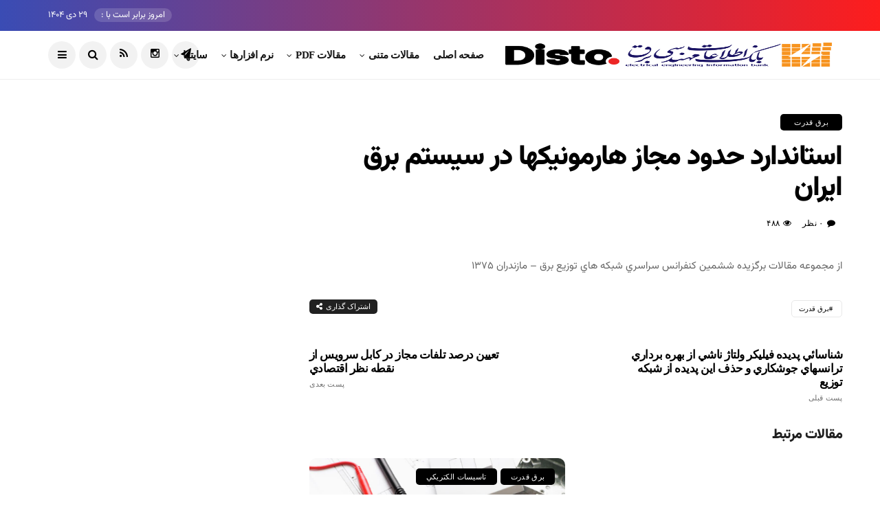

--- FILE ---
content_type: text/html; charset=UTF-8
request_url: https://ewa.ir/paper/%D8%A7%D8%B3%D8%AA%D8%A7%D9%86%D8%AF%D8%A7%D8%B1%D8%AF-%D8%AD%D8%AF%D9%88%D8%AF-%D9%85%D8%AC%D8%A7%D8%B2-%D9%87%D8%A7%D8%B1%D9%85%D9%88%D9%86%D9%8A%D9%83%D9%87%D8%A7-%D8%AF%D8%B1-%D8%B3%D9%8A%D8%B3/
body_size: 13615
content:
<!DOCTYPE html>
<!--[if IE 9 ]><html class="ie ie9" dir="rtl" lang="fa-IR"><![endif]-->
   <html dir="rtl" lang="fa-IR">
      <head>
         <meta charset="UTF-8">
         <meta name="viewport" content="width=device-width, initial-scale=1, maximum-scale=1">
                  <meta name='robots' content='index, follow, max-image-preview:large, max-snippet:-1, max-video-preview:-1' />

	<!-- This site is optimized with the Yoast SEO plugin v24.1 - https://yoast.com/wordpress/plugins/seo/ -->
	<title>استاندارد حدود مجاز هارمونيكها در سيستم برق ايران - بانک مقالات مهندسی برق</title><link rel="preload" as="style" href="https://fonts.googleapis.com/css?family=none%3A%2C400%7Cnone%3A%2C400%7Cnone%3A%2C400%2C%2C400&#038;subset=latin%2Clatin-ext%2Ccyrillic%2Ccyrillic-ext%2Cgreek%2Cgreek-ext%2Cvietnamese&#038;display=swap" /><link rel="stylesheet" href="https://fonts.googleapis.com/css?family=none%3A%2C400%7Cnone%3A%2C400%7Cnone%3A%2C400%2C%2C400&#038;subset=latin%2Clatin-ext%2Ccyrillic%2Ccyrillic-ext%2Cgreek%2Cgreek-ext%2Cvietnamese&#038;display=swap" media="print" onload="this.media='all'" /><noscript><link rel="stylesheet" href="https://fonts.googleapis.com/css?family=none%3A%2C400%7Cnone%3A%2C400%7Cnone%3A%2C400%2C%2C400&#038;subset=latin%2Clatin-ext%2Ccyrillic%2Ccyrillic-ext%2Cgreek%2Cgreek-ext%2Cvietnamese&#038;display=swap" /></noscript><link rel="stylesheet" href="https://ewa.ir/wp-content/cache/min/1/7e9e654db88f1932301d9c789b9fd1ec.css" media="all" data-minify="1" />
	<link rel="canonical" href="https://ewa.ir/paper/استاندارد-حدود-مجاز-هارمونيكها-در-سيس/" />
	<meta property="og:locale" content="fa_IR" />
	<meta property="og:type" content="article" />
	<meta property="og:title" content="استاندارد حدود مجاز هارمونيكها در سيستم برق ايران - بانک مقالات مهندسی برق" />
	<meta property="og:description" content="از مجموعه مقالات برگزيده ششمین كنفرانس سراسري شبكه هاي توزيع برق &#8211; مازندران 1375" />
	<meta property="og:url" content="https://ewa.ir/paper/استاندارد-حدود-مجاز-هارمونيكها-در-سيس/" />
	<meta property="og:site_name" content="بانک مقالات مهندسی برق" />
	<meta property="article:modified_time" content="2017-04-28T08:01:20+00:00" />
	<meta name="twitter:card" content="summary_large_image" />
	<script type="application/ld+json" class="yoast-schema-graph">{"@context":"https://schema.org","@graph":[{"@type":"WebPage","@id":"https://ewa.ir/paper/%d8%a7%d8%b3%d8%aa%d8%a7%d9%86%d8%af%d8%a7%d8%b1%d8%af-%d8%ad%d8%af%d9%88%d8%af-%d9%85%d8%ac%d8%a7%d8%b2-%d9%87%d8%a7%d8%b1%d9%85%d9%88%d9%86%d9%8a%d9%83%d9%87%d8%a7-%d8%af%d8%b1-%d8%b3%d9%8a%d8%b3/","url":"https://ewa.ir/paper/%d8%a7%d8%b3%d8%aa%d8%a7%d9%86%d8%af%d8%a7%d8%b1%d8%af-%d8%ad%d8%af%d9%88%d8%af-%d9%85%d8%ac%d8%a7%d8%b2-%d9%87%d8%a7%d8%b1%d9%85%d9%88%d9%86%d9%8a%d9%83%d9%87%d8%a7-%d8%af%d8%b1-%d8%b3%d9%8a%d8%b3/","name":"استاندارد حدود مجاز هارمونيكها در سيستم برق ايران - بانک مقالات مهندسی برق","isPartOf":{"@id":"https://ewa.ir/#website"},"datePublished":"2007-03-20T05:13:30+00:00","dateModified":"2017-04-28T08:01:20+00:00","breadcrumb":{"@id":"https://ewa.ir/paper/%d8%a7%d8%b3%d8%aa%d8%a7%d9%86%d8%af%d8%a7%d8%b1%d8%af-%d8%ad%d8%af%d9%88%d8%af-%d9%85%d8%ac%d8%a7%d8%b2-%d9%87%d8%a7%d8%b1%d9%85%d9%88%d9%86%d9%8a%d9%83%d9%87%d8%a7-%d8%af%d8%b1-%d8%b3%d9%8a%d8%b3/#breadcrumb"},"inLanguage":"fa-IR","potentialAction":[{"@type":"ReadAction","target":["https://ewa.ir/paper/%d8%a7%d8%b3%d8%aa%d8%a7%d9%86%d8%af%d8%a7%d8%b1%d8%af-%d8%ad%d8%af%d9%88%d8%af-%d9%85%d8%ac%d8%a7%d8%b2-%d9%87%d8%a7%d8%b1%d9%85%d9%88%d9%86%d9%8a%d9%83%d9%87%d8%a7-%d8%af%d8%b1-%d8%b3%d9%8a%d8%b3/"]}]},{"@type":"BreadcrumbList","@id":"https://ewa.ir/paper/%d8%a7%d8%b3%d8%aa%d8%a7%d9%86%d8%af%d8%a7%d8%b1%d8%af-%d8%ad%d8%af%d9%88%d8%af-%d9%85%d8%ac%d8%a7%d8%b2-%d9%87%d8%a7%d8%b1%d9%85%d9%88%d9%86%d9%8a%d9%83%d9%87%d8%a7-%d8%af%d8%b1-%d8%b3%d9%8a%d8%b3/#breadcrumb","itemListElement":[{"@type":"ListItem","position":1,"name":"خانه","item":"https://ewa.ir/"},{"@type":"ListItem","position":2,"name":"مقالات PDF","item":"https://ewa.ir/paper/"},{"@type":"ListItem","position":3,"name":"استاندارد حدود مجاز هارمونيكها در سيستم برق ايران"}]},{"@type":"WebSite","@id":"https://ewa.ir/#website","url":"https://ewa.ir/","name":"بانک مقالات مهندسی برق","description":"بانک مقالات، مطالب، نرم افزارها و لینکهای مهندسی برق","publisher":{"@id":"https://ewa.ir/#organization"},"potentialAction":[{"@type":"SearchAction","target":{"@type":"EntryPoint","urlTemplate":"https://ewa.ir/?s={search_term_string}"},"query-input":{"@type":"PropertyValueSpecification","valueRequired":true,"valueName":"search_term_string"}}],"inLanguage":"fa-IR"},{"@type":"Organization","@id":"https://ewa.ir/#organization","name":"بانک مقالات مهندسی برق","url":"https://ewa.ir/","logo":{"@type":"ImageObject","inLanguage":"fa-IR","@id":"https://ewa.ir/#/schema/logo/image/","url":"https://ewa.ir/wp-content/uploads/2017/06/logo.png","contentUrl":"https://ewa.ir/wp-content/uploads/2017/06/logo.png","width":272,"height":90,"caption":"بانک مقالات مهندسی برق"},"image":{"@id":"https://ewa.ir/#/schema/logo/image/"},"sameAs":["http://wwwewair"]}]}</script>
	<!-- / Yoast SEO plugin. -->


<link rel='dns-prefetch' href='//www.googletagmanager.com' />
<link rel='dns-prefetch' href='//fonts.googleapis.com' />
<link href='https://fonts.gstatic.com' crossorigin rel='preconnect' />
<link rel="alternate" type="application/rss+xml" title="بانک مقالات مهندسی برق &raquo; خوراک" href="https://ewa.ir/feed/" />
<link rel="alternate" type="application/rss+xml" title="بانک مقالات مهندسی برق &raquo; خوراک دیدگاه‌ها" href="https://ewa.ir/comments/feed/" />
<link rel="alternate" type="application/rss+xml" title="بانک مقالات مهندسی برق &raquo; استاندارد حدود مجاز هارمونيكها در سيستم برق ايران خوراک دیدگاه‌ها" href="https://ewa.ir/paper/%d8%a7%d8%b3%d8%aa%d8%a7%d9%86%d8%af%d8%a7%d8%b1%d8%af-%d8%ad%d8%af%d9%88%d8%af-%d9%85%d8%ac%d8%a7%d8%b2-%d9%87%d8%a7%d8%b1%d9%85%d9%88%d9%86%d9%8a%d9%83%d9%87%d8%a7-%d8%af%d8%b1-%d8%b3%d9%8a%d8%b3/feed/" />
<link rel="alternate" title="oEmbed (JSON)" type="application/json+oembed" href="https://ewa.ir/wp-json/oembed/1.0/embed?url=https%3A%2F%2Fewa.ir%2Fpaper%2F%25d8%25a7%25d8%25b3%25d8%25aa%25d8%25a7%25d9%2586%25d8%25af%25d8%25a7%25d8%25b1%25d8%25af-%25d8%25ad%25d8%25af%25d9%2588%25d8%25af-%25d9%2585%25d8%25ac%25d8%25a7%25d8%25b2-%25d9%2587%25d8%25a7%25d8%25b1%25d9%2585%25d9%2588%25d9%2586%25d9%258a%25d9%2583%25d9%2587%25d8%25a7-%25d8%25af%25d8%25b1-%25d8%25b3%25d9%258a%25d8%25b3%2F" />
<link rel="alternate" title="oEmbed (XML)" type="text/xml+oembed" href="https://ewa.ir/wp-json/oembed/1.0/embed?url=https%3A%2F%2Fewa.ir%2Fpaper%2F%25d8%25a7%25d8%25b3%25d8%25aa%25d8%25a7%25d9%2586%25d8%25af%25d8%25a7%25d8%25b1%25d8%25af-%25d8%25ad%25d8%25af%25d9%2588%25d8%25af-%25d9%2585%25d8%25ac%25d8%25a7%25d8%25b2-%25d9%2587%25d8%25a7%25d8%25b1%25d9%2585%25d9%2588%25d9%2586%25d9%258a%25d9%2583%25d9%2587%25d8%25a7-%25d8%25af%25d8%25b1-%25d8%25b3%25d9%258a%25d8%25b3%2F&#038;format=xml" />
<style id='wp-img-auto-sizes-contain-inline-css' type='text/css'>
img:is([sizes=auto i],[sizes^="auto," i]){contain-intrinsic-size:3000px 1500px}
/*# sourceURL=wp-img-auto-sizes-contain-inline-css */
</style>
<style id='wp-emoji-styles-inline-css' type='text/css'>

	img.wp-smiley, img.emoji {
		display: inline !important;
		border: none !important;
		box-shadow: none !important;
		height: 1em !important;
		width: 1em !important;
		margin: 0 0.07em !important;
		vertical-align: -0.1em !important;
		background: none !important;
		padding: 0 !important;
	}
/*# sourceURL=wp-emoji-styles-inline-css */
</style>

<style id='global-styles-inline-css' type='text/css'>
:root{--wp--preset--aspect-ratio--square: 1;--wp--preset--aspect-ratio--4-3: 4/3;--wp--preset--aspect-ratio--3-4: 3/4;--wp--preset--aspect-ratio--3-2: 3/2;--wp--preset--aspect-ratio--2-3: 2/3;--wp--preset--aspect-ratio--16-9: 16/9;--wp--preset--aspect-ratio--9-16: 9/16;--wp--preset--color--black: #000000;--wp--preset--color--cyan-bluish-gray: #abb8c3;--wp--preset--color--white: #ffffff;--wp--preset--color--pale-pink: #f78da7;--wp--preset--color--vivid-red: #cf2e2e;--wp--preset--color--luminous-vivid-orange: #ff6900;--wp--preset--color--luminous-vivid-amber: #fcb900;--wp--preset--color--light-green-cyan: #7bdcb5;--wp--preset--color--vivid-green-cyan: #00d084;--wp--preset--color--pale-cyan-blue: #8ed1fc;--wp--preset--color--vivid-cyan-blue: #0693e3;--wp--preset--color--vivid-purple: #9b51e0;--wp--preset--gradient--vivid-cyan-blue-to-vivid-purple: linear-gradient(135deg,rgb(6,147,227) 0%,rgb(155,81,224) 100%);--wp--preset--gradient--light-green-cyan-to-vivid-green-cyan: linear-gradient(135deg,rgb(122,220,180) 0%,rgb(0,208,130) 100%);--wp--preset--gradient--luminous-vivid-amber-to-luminous-vivid-orange: linear-gradient(135deg,rgb(252,185,0) 0%,rgb(255,105,0) 100%);--wp--preset--gradient--luminous-vivid-orange-to-vivid-red: linear-gradient(135deg,rgb(255,105,0) 0%,rgb(207,46,46) 100%);--wp--preset--gradient--very-light-gray-to-cyan-bluish-gray: linear-gradient(135deg,rgb(238,238,238) 0%,rgb(169,184,195) 100%);--wp--preset--gradient--cool-to-warm-spectrum: linear-gradient(135deg,rgb(74,234,220) 0%,rgb(151,120,209) 20%,rgb(207,42,186) 40%,rgb(238,44,130) 60%,rgb(251,105,98) 80%,rgb(254,248,76) 100%);--wp--preset--gradient--blush-light-purple: linear-gradient(135deg,rgb(255,206,236) 0%,rgb(152,150,240) 100%);--wp--preset--gradient--blush-bordeaux: linear-gradient(135deg,rgb(254,205,165) 0%,rgb(254,45,45) 50%,rgb(107,0,62) 100%);--wp--preset--gradient--luminous-dusk: linear-gradient(135deg,rgb(255,203,112) 0%,rgb(199,81,192) 50%,rgb(65,88,208) 100%);--wp--preset--gradient--pale-ocean: linear-gradient(135deg,rgb(255,245,203) 0%,rgb(182,227,212) 50%,rgb(51,167,181) 100%);--wp--preset--gradient--electric-grass: linear-gradient(135deg,rgb(202,248,128) 0%,rgb(113,206,126) 100%);--wp--preset--gradient--midnight: linear-gradient(135deg,rgb(2,3,129) 0%,rgb(40,116,252) 100%);--wp--preset--font-size--small: 13px;--wp--preset--font-size--medium: 20px;--wp--preset--font-size--large: 36px;--wp--preset--font-size--x-large: 42px;--wp--preset--spacing--20: 0.44rem;--wp--preset--spacing--30: 0.67rem;--wp--preset--spacing--40: 1rem;--wp--preset--spacing--50: 1.5rem;--wp--preset--spacing--60: 2.25rem;--wp--preset--spacing--70: 3.38rem;--wp--preset--spacing--80: 5.06rem;--wp--preset--shadow--natural: 6px 6px 9px rgba(0, 0, 0, 0.2);--wp--preset--shadow--deep: 12px 12px 50px rgba(0, 0, 0, 0.4);--wp--preset--shadow--sharp: 6px 6px 0px rgba(0, 0, 0, 0.2);--wp--preset--shadow--outlined: 6px 6px 0px -3px rgb(255, 255, 255), 6px 6px rgb(0, 0, 0);--wp--preset--shadow--crisp: 6px 6px 0px rgb(0, 0, 0);}:where(.is-layout-flex){gap: 0.5em;}:where(.is-layout-grid){gap: 0.5em;}body .is-layout-flex{display: flex;}.is-layout-flex{flex-wrap: wrap;align-items: center;}.is-layout-flex > :is(*, div){margin: 0;}body .is-layout-grid{display: grid;}.is-layout-grid > :is(*, div){margin: 0;}:where(.wp-block-columns.is-layout-flex){gap: 2em;}:where(.wp-block-columns.is-layout-grid){gap: 2em;}:where(.wp-block-post-template.is-layout-flex){gap: 1.25em;}:where(.wp-block-post-template.is-layout-grid){gap: 1.25em;}.has-black-color{color: var(--wp--preset--color--black) !important;}.has-cyan-bluish-gray-color{color: var(--wp--preset--color--cyan-bluish-gray) !important;}.has-white-color{color: var(--wp--preset--color--white) !important;}.has-pale-pink-color{color: var(--wp--preset--color--pale-pink) !important;}.has-vivid-red-color{color: var(--wp--preset--color--vivid-red) !important;}.has-luminous-vivid-orange-color{color: var(--wp--preset--color--luminous-vivid-orange) !important;}.has-luminous-vivid-amber-color{color: var(--wp--preset--color--luminous-vivid-amber) !important;}.has-light-green-cyan-color{color: var(--wp--preset--color--light-green-cyan) !important;}.has-vivid-green-cyan-color{color: var(--wp--preset--color--vivid-green-cyan) !important;}.has-pale-cyan-blue-color{color: var(--wp--preset--color--pale-cyan-blue) !important;}.has-vivid-cyan-blue-color{color: var(--wp--preset--color--vivid-cyan-blue) !important;}.has-vivid-purple-color{color: var(--wp--preset--color--vivid-purple) !important;}.has-black-background-color{background-color: var(--wp--preset--color--black) !important;}.has-cyan-bluish-gray-background-color{background-color: var(--wp--preset--color--cyan-bluish-gray) !important;}.has-white-background-color{background-color: var(--wp--preset--color--white) !important;}.has-pale-pink-background-color{background-color: var(--wp--preset--color--pale-pink) !important;}.has-vivid-red-background-color{background-color: var(--wp--preset--color--vivid-red) !important;}.has-luminous-vivid-orange-background-color{background-color: var(--wp--preset--color--luminous-vivid-orange) !important;}.has-luminous-vivid-amber-background-color{background-color: var(--wp--preset--color--luminous-vivid-amber) !important;}.has-light-green-cyan-background-color{background-color: var(--wp--preset--color--light-green-cyan) !important;}.has-vivid-green-cyan-background-color{background-color: var(--wp--preset--color--vivid-green-cyan) !important;}.has-pale-cyan-blue-background-color{background-color: var(--wp--preset--color--pale-cyan-blue) !important;}.has-vivid-cyan-blue-background-color{background-color: var(--wp--preset--color--vivid-cyan-blue) !important;}.has-vivid-purple-background-color{background-color: var(--wp--preset--color--vivid-purple) !important;}.has-black-border-color{border-color: var(--wp--preset--color--black) !important;}.has-cyan-bluish-gray-border-color{border-color: var(--wp--preset--color--cyan-bluish-gray) !important;}.has-white-border-color{border-color: var(--wp--preset--color--white) !important;}.has-pale-pink-border-color{border-color: var(--wp--preset--color--pale-pink) !important;}.has-vivid-red-border-color{border-color: var(--wp--preset--color--vivid-red) !important;}.has-luminous-vivid-orange-border-color{border-color: var(--wp--preset--color--luminous-vivid-orange) !important;}.has-luminous-vivid-amber-border-color{border-color: var(--wp--preset--color--luminous-vivid-amber) !important;}.has-light-green-cyan-border-color{border-color: var(--wp--preset--color--light-green-cyan) !important;}.has-vivid-green-cyan-border-color{border-color: var(--wp--preset--color--vivid-green-cyan) !important;}.has-pale-cyan-blue-border-color{border-color: var(--wp--preset--color--pale-cyan-blue) !important;}.has-vivid-cyan-blue-border-color{border-color: var(--wp--preset--color--vivid-cyan-blue) !important;}.has-vivid-purple-border-color{border-color: var(--wp--preset--color--vivid-purple) !important;}.has-vivid-cyan-blue-to-vivid-purple-gradient-background{background: var(--wp--preset--gradient--vivid-cyan-blue-to-vivid-purple) !important;}.has-light-green-cyan-to-vivid-green-cyan-gradient-background{background: var(--wp--preset--gradient--light-green-cyan-to-vivid-green-cyan) !important;}.has-luminous-vivid-amber-to-luminous-vivid-orange-gradient-background{background: var(--wp--preset--gradient--luminous-vivid-amber-to-luminous-vivid-orange) !important;}.has-luminous-vivid-orange-to-vivid-red-gradient-background{background: var(--wp--preset--gradient--luminous-vivid-orange-to-vivid-red) !important;}.has-very-light-gray-to-cyan-bluish-gray-gradient-background{background: var(--wp--preset--gradient--very-light-gray-to-cyan-bluish-gray) !important;}.has-cool-to-warm-spectrum-gradient-background{background: var(--wp--preset--gradient--cool-to-warm-spectrum) !important;}.has-blush-light-purple-gradient-background{background: var(--wp--preset--gradient--blush-light-purple) !important;}.has-blush-bordeaux-gradient-background{background: var(--wp--preset--gradient--blush-bordeaux) !important;}.has-luminous-dusk-gradient-background{background: var(--wp--preset--gradient--luminous-dusk) !important;}.has-pale-ocean-gradient-background{background: var(--wp--preset--gradient--pale-ocean) !important;}.has-electric-grass-gradient-background{background: var(--wp--preset--gradient--electric-grass) !important;}.has-midnight-gradient-background{background: var(--wp--preset--gradient--midnight) !important;}.has-small-font-size{font-size: var(--wp--preset--font-size--small) !important;}.has-medium-font-size{font-size: var(--wp--preset--font-size--medium) !important;}.has-large-font-size{font-size: var(--wp--preset--font-size--large) !important;}.has-x-large-font-size{font-size: var(--wp--preset--font-size--x-large) !important;}
/*# sourceURL=global-styles-inline-css */
</style>

<style id='classic-theme-styles-inline-css' type='text/css'>
/*! This file is auto-generated */
.wp-block-button__link{color:#fff;background-color:#32373c;border-radius:9999px;box-shadow:none;text-decoration:none;padding:calc(.667em + 2px) calc(1.333em + 2px);font-size:1.125em}.wp-block-file__button{background:#32373c;color:#fff;text-decoration:none}
/*# sourceURL=/wp-includes/css/classic-themes.min.css */
</style>




<style id='disto_responsive-inline-css' type='text/css'>






.header_top_bar_wrapper .navigation_wrapper #jl_top_menu li a, .meta-category-small a, .item_slide_caption .post-meta.meta-main-img, .post-meta.meta-main-img, .post-meta-bot-in, .post-meta span, .single-post-meta-wrapper span, .comment time, .post_large_footer_meta, .blog_large_post_style .large_post_content .jelly_read_more_wrapper a, .love_post_view_header a, .header_date_display, .jl_continue_reading, .menu_post_feature .builder_cat_title_list_style li, .builder_cat_title_list_style li, .main_new_ticker_wrapper .post-date, .main_new_ticker_wrapper .news_ticker_title_style, .jl_rating_front .jl_rating_value, .pop_post_right_slider .headding_pop_post, .jl_main_right_number .jl_number_list, .jl_grid_more .jl_slider_readding, .page_builder_listpost.jelly_homepage_builder .jl_list_more a, .jl_s_slide_text_wrapper .banner-container .jl_ssider_more, .jl_post_meta .jl_author_img_w a, .jl_post_meta .post-date, .jl_large_builder.jelly_homepage_builder .jl_large_more, .feature-image-link.image_post .jl_small_list_num, .social-count-plus .count, .social-count-plus .label, .jl_instagram .instagram-pics + .clear a, .single-post-meta-wrapper .jm-post-like, #commentform #submit, .wpcf7-form-control.wpcf7-submit, .comment-reply-link, .comment-edit-link, .single_post_share_icons, .single_post_tag_layout li a{font-family: none !important;}
#mainmenu > li > a, #content_nav .menu_moble_slide > li a, .header_layout_style3_custom .navigation_wrapper > ul > li > a, .header_magazine_full_screen .navigation_wrapper .jl_main_menu > li > a{font-family: none !important;  font-size:15px !important; font-weight:600 !important; text-transform: capitalize !important; letter-spacing:  !important;}
#menu-footer-menu li a, .footer-bottom .footer-left-copyright, .navigation_wrapper #mainmenu.jl_main_menu > li li > a{font-family: none !important;}

.content_single_page p, .single_section_content .post_content, .single_section_content .post_content p{font-size: 15px;}
body, p, .date_post_large_display, #search_block_top #search_query_top, .tagcloud a, .format-quote a p.quote_source, .blog_large_post_style .large_post_content .jelly_read_more_wrapper a, .blog_grid_post_style .jelly_read_more_wrapper a, .blog_list_post_style .jelly_read_more_wrapper a, .pagination-more div a,
.meta-category-small-builder a, .full-slider-wrapper .banner-carousel-item .banner-container .more_btn a, .single-item-slider .banner-carousel-item .banner-container .more_btn a{font-family:none !important; font-weight: 400 !important;}
.single_section_content .post_content blockquote p{font-size: 23px !important;}
.wp-caption p.wp-caption-text{font-size: 14px !important;}
h1, h2, h3, h4, h5, h6, h1 a, h2 a, h3 a, h4 a, h5 a, h6 a, .postnav #prepost, .postnav  #nextpost, .bbp-forum-title, .single_post_arrow_content #prepost, .single_post_arrow_content #nextpost{font-weight: 700 !important; text-transform:capitalize !important; }
.footer_carousel .meta-comment, .item_slide_caption h1 a,  .tickerfloat, .box-1 .inside h3, .detailholder.medium h3, .feature-post-list .feature-post-title, .widget-title h2, .image-post-title, .grid.caption_header h3, ul.tabs li a, h1, h2, h3, h4, h5, h6, .carousel_title, .postnav a, .format-aside a p.aside_title, .date_post_large_display, .social-count-plus span, .jl_social_counter .num-count,
.sf-top-menu li a, .large_continue_reading span, .single_post_arrow_content #prepost, .single_post_arrow_content #nextpost, .cfs_from_wrapper .cfs_form_title, .comment-meta .comment-author-name, .jl_recent_post_number > li .jl_list_bg_num, .jl_recent_post_number .meta-category-small-text a, .jl_hsubt, .single_post_entry_content .post_subtitle_text, blockquote p{font-family:none !important;}   




.navigation_wrapper #mainmenu.jl_main_menu > li li > a{ font-size:14px !important; font-weight:400 !important; letter-spacing:  !important; text-transform: capitalize !important;}


.cat-item-20 span{background:  !important;}.cat-item-6 span{background:  !important;}.cat-item-25 span{background:  !important;}.cat-item-11 span{background:  !important;}.cat-item-15 span{background:  !important;}.cat-item-864 span{background:  !important;}.cat-item-863 span{background:  !important;}.cat-item-865 span{background:  !important;}.cat-item-866 span{background:  !important;}.cat-item-10 span{background:  !important;}.cat-item-29 span{background:  !important;}.cat-item-12 span{background:  !important;}.cat-item-14 span{background:  !important;}.cat-item-1 span{background:  !important;}.cat-item-22 span{background:  !important;}.cat-item-26 span{background:  !important;}.cat-item-19 span{background:  !important;}.cat-item-928 span{background: #8224e3 !important;}.cat-item-3 span{background:  !important;}.cat-item-30 span{background:  !important;}.cat-item-18 span{background:  !important;}.cat-item-9 span{background:  !important;}.cat-item-7 span{background:  !important;}.cat-item-23 span{background:  !important;}.cat-item-16 span{background:  !important;}.cat-item-21 span{background:  !important;}.cat-item-24 span{background:  !important;}.cat-item-867 span{background:  !important;}.cat-item-13 span{background:  !important;}.cat-item-8 span{background:  !important;}.cat-item-5 span{background:  !important;}.cat-item-17 span{background:  !important;}.cat-item-28 span{background:  !important;}

/*# sourceURL=disto_responsive-inline-css */
</style>





<!-- Google tag (gtag.js) snippet added by Site Kit -->

<!-- Google Analytics snippet added by Site Kit -->
<script type="text/javascript" src="https://www.googletagmanager.com/gtag/js?id=G-9NK9XFWNVK" id="google_gtagjs-js" async></script>
<script type="text/javascript" id="google_gtagjs-js-after">
/* <![CDATA[ */
window.dataLayer = window.dataLayer || [];function gtag(){dataLayer.push(arguments);}
gtag("set","linker",{"domains":["ewa.ir"]});
gtag("js", new Date());
gtag("set", "developer_id.dZTNiMT", true);
gtag("config", "G-9NK9XFWNVK");
//# sourceURL=google_gtagjs-js-after
/* ]]> */
</script>

<!-- End Google tag (gtag.js) snippet added by Site Kit -->
<link rel="https://api.w.org/" href="https://ewa.ir/wp-json/" /><link rel="EditURI" type="application/rsd+xml" title="RSD" href="https://ewa.ir/xmlrpc.php?rsd" />
<meta name="generator" content="WordPress 6.9" />
<link rel='shortlink' href='https://ewa.ir/?p=5796' />
<style type="text/css" media="screen">
	@font-face {
	  font-family: "header-font";
	  src: url("https://ewa.ir/wp-content/uploads/fonts/Vazirmatn-Black.ttf");
	}
	@font-face {
	  font-family: "body-font";
	  src: url("https://ewa.ir/wp-content/uploads/fonts/Vazirmatn-Regular.ttf");
	}
	@font-face {
	  font-family: "lists-font";
	  src: url("https://ewa.ir/wp-content/uploads/fonts/Vazirmatn-Regular.ttf");
	}h1, h2, h3, h4, h5, h6, h7	{
	font-family: "header-font"!important;
	}p, em, div	{
		font-family: "body-font"!important;
	}
	li	{
		font-family: "lists-font"!important;
	}
</style><!--[if IE]><style type="text/css" media="screen">
	@font-face {
	  font-family: "ie-header-font";
	  src: url("https://ewa.ir/wp-content/uploads/fonts/Vazirmatn-Black.ttf");
	}
	@font-face {
	  font-family: "ie-lists-font";
	  src: url("https://ewa.ir/wp-content/uploads/fonts/Vazirmatn-Regular.ttf");
	}
	
	@font-face {
	  font-family: "ie-body-font";
	  src: url("https://ewa.ir/wp-content/uploads/fonts/Vazirmatn-Regular.ttf");
	}@font-face { font-family: "ie_custom-one"; src: url("https://ewa.ir/wp-content/uploads/fonts/Vazirmatn-Black.ttf"); }
	@font-face {
	  font-family: "ie_custom-two";
	  src: url("https://ewa.ir/wp-content/uploads/fonts/Vazirmatn-Black.ttf");
	}
	@font-face {
	  font-family: "ie_custom-three";
	  src: url("https://ewa.ir/wp-content/uploads/fonts/Vazirmatn-Black.ttf");
	}
	@font-face {
	  font-family: "ie_custom-four";
	  src: url("https://ewa.ir/wp-content/uploads/fonts/Vazirmatn-Black.ttf");
	}
	@font-face {
	  font-family: "ie_custom-five";
	  src: url("https://ewa.ir/wp-content/uploads/fonts/Vazirmatn-Black.ttf");
	}
	h1, h2, h3, h4, h5, h6, h7	{
		font-family: "ie-header-font"!important;
	}
	li	{
		font-family: "ie-lists-font"!important;
	}
	p, em, div	{
		font-family: "ie-body-font"!important;
	}h5	{ font-family: "ie_custom-one"!important; }h4	{ font-family: "ie_custom-two"!important; }h3 { font-family: "ie_custom-three"!important; }h2 { font-family: "ie_custom-four"!important; }h1 { font-family: "ie_custom-five"!important; }</style><![endif]--><meta name="generator" content="Site Kit by Google 1.144.0" /><meta name="google-site-verification" content="AiBAiDI06qg2xevQ9BU8t7VbhvdaSwXgJF5dpLMNiSE"><link rel="icon" href="https://ewa.ir/wp-content/uploads/2017/06/logo-150x90.png" sizes="32x32" />
<link rel="icon" href="https://ewa.ir/wp-content/uploads/2017/06/logo.png" sizes="192x192" />
<link rel="apple-touch-icon" href="https://ewa.ir/wp-content/uploads/2017/06/logo.png" />
<meta name="msapplication-TileImage" content="https://ewa.ir/wp-content/uploads/2017/06/logo.png" />
<noscript><style id="rocket-lazyload-nojs-css">.rll-youtube-player, [data-lazy-src]{display:none !important;}</style></noscript>         
      </head>
      <body class="rtl wp-singular paper-template-default single single-paper postid-5796 wp-custom-logo wp-theme-disto mobile_nav_class jl_en_day_night ">
                  <div class="options_layout_wrapper jl_radius jl_none_box_styles jl_border_radiuss jl_en_day_night ">
         <div id="mvp-site-main" class="options_layout_container full_layout_enable_front">
         <!-- Start header -->
<header class="header-wraper jl_header_magazine_style two_header_top_style header_layout_style3_custom jl_cusdate_head">
    <div class="header_top_bar_wrapper ">
        <div class="container">
            <div class="row">
                <div class="col-md-12">
                    <div class="menu-primary-container navigation_wrapper">
                                            </div>

                                        <div class="jl_top_bar_right">
                        <span class="jl_current_title">امروز برابر است با :</span>29 دی 1404                    </div>
                                    </div>
            </div>
        </div>
    </div>

    <!-- Start Main menu -->
    <div class="jl_blank_nav"></div>
    <div id="menu_wrapper" class="menu_wrapper  jl_menu_sticky jl_stick ">        
        <div class="container">
            <div class="row">
                <div class="main_menu col-md-12">
                    <div class="logo_small_wrapper_table">
                        <div class="logo_small_wrapper">
                            <!-- begin logo -->
                            <a class="logo_link" href="https://ewa.ir/">
                                                                                                <img width="300" height="89" src="data:image/svg+xml,%3Csvg%20xmlns='http://www.w3.org/2000/svg'%20viewBox='0%200%20300%2089'%3E%3C/svg%3E" alt="بانک مقالات، مطالب، نرم افزارها و لینکهای مهندسی برق" data-lazy-src="https://ewa.ir/wp-content/uploads/2023/03/Logo.png" /><noscript><img width="300" height="89" src="https://ewa.ir/wp-content/uploads/2023/03/Logo.png" alt="بانک مقالات، مطالب، نرم افزارها و لینکهای مهندسی برق" /></noscript>
                                                                                                                                <img width="172" height="59" class="jl_l_white" src="data:image/svg+xml,%3Csvg%20xmlns='http://www.w3.org/2000/svg'%20viewBox='0%200%20172%2059'%3E%3C/svg%3E" alt="بانک مقالات، مطالب، نرم افزارها و لینکهای مهندسی برق" data-lazy-src="https://ewa.ir/wp-content/themes/disto/img/logo.png" /><noscript><img width="172" height="59" class="jl_l_white" src="https://ewa.ir/wp-content/themes/disto/img/logo.png" alt="بانک مقالات، مطالب، نرم افزارها و لینکهای مهندسی برق" /></noscript>
                                                            </a>
                            <!-- end logo -->
                        </div>
                        </div>

                    <!-- main menu -->
                    <div class="menu-primary-container navigation_wrapper">
                                                <ul id="mainmenu" class="jl_main_menu"><li id="menu-item-7929" class="menu-item menu-item-type-post_type menu-item-object-page menu-item-home"><a href="https://ewa.ir/">صفحه اصلی<span class="border-menu"></span></a></li>
<li id="menu-item-7538" class="menu-item menu-item-type-custom menu-item-object-custom menu-item-has-children"><a href="#">مقالات متنی<span class="border-menu"></span></a><ul class="sub-menu">	<li id="menu-item-7540" class="menu-item menu-item-type-taxonomy menu-item-object-category menu-item-has-children"><a href="https://ewa.ir/category/%d8%a8%d8%b1%d9%82-%d8%a7%d9%84%da%a9%d8%aa%d8%b1%d9%88%d9%86%db%8c%da%a9/">برق الکترونیک<span class="border-menu"></span></a><ul class="sub-menu">		<li id="menu-item-7541" class="menu-item menu-item-type-taxonomy menu-item-object-category"><a href="https://ewa.ir/category/%d8%a8%d8%b1%d9%82-%d8%a7%d9%84%da%a9%d8%aa%d8%b1%d9%88%d9%86%db%8c%da%a9/%d8%a7%d9%84%d9%83%d8%aa%d8%b1%d9%88%d9%86%d9%8a%d9%83-%d8%af%d9%8a%d8%ac%d9%8a%d8%aa%d8%a7%d9%84/">الكترونيك ديجيتال<span class="border-menu"></span></a></li>
		<li id="menu-item-7542" class="menu-item menu-item-type-taxonomy menu-item-object-category"><a href="https://ewa.ir/category/%d8%a8%d8%b1%d9%82-%d8%a7%d9%84%da%a9%d8%aa%d8%b1%d9%88%d9%86%db%8c%da%a9/%d8%a7%d9%84%d9%83%d8%aa%d8%b1%d9%88%d9%86%d9%8a%d9%83-%d8%b5%d9%86%d8%b9%d8%aa%d9%8a/">الكترونيك صنعتي<span class="border-menu"></span></a></li>
		<li id="menu-item-7543" class="menu-item menu-item-type-taxonomy menu-item-object-category"><a href="https://ewa.ir/category/%d8%a8%d8%b1%d9%82-%d8%a7%d9%84%da%a9%d8%aa%d8%b1%d9%88%d9%86%db%8c%da%a9/%d8%aa%d9%83%d9%86%d9%8a%d9%83-%d9%be%d8%a7%d9%84%d8%b3/">تكنيك پالس<span class="border-menu"></span></a></li>
		<li id="menu-item-7544" class="menu-item menu-item-type-taxonomy menu-item-object-category"><a href="https://ewa.ir/category/%d8%a8%d8%b1%d9%82-%d8%a7%d9%84%da%a9%d8%aa%d8%b1%d9%88%d9%86%db%8c%da%a9/%d9%85%d8%a8%d8%a7%d9%86%d9%8a-%d9%88-%d9%81%d9%8a%d8%b2%d9%8a%d9%83-%d8%a7%d9%84%d9%83%d8%aa%d8%b1%d9%88%d9%86%d9%8a%d9%83/">مباني و فيزيك الكترونيك<span class="border-menu"></span></a></li>
		<li id="menu-item-7545" class="menu-item menu-item-type-taxonomy menu-item-object-category"><a href="https://ewa.ir/category/%d8%a8%d8%b1%d9%82-%d8%a7%d9%84%da%a9%d8%aa%d8%b1%d9%88%d9%86%db%8c%da%a9/%d9%85%d8%af%d8%a7%d8%b1%d9%87%d8%a7%d9%8a-%d8%a2%d9%86%d8%a7%d9%84%d9%88%da%af/">مدارهاي آنالوگ<span class="border-menu"></span></a></li>
		<li id="menu-item-7546" class="menu-item menu-item-type-taxonomy menu-item-object-category"><a href="https://ewa.ir/category/%d8%a8%d8%b1%d9%82-%d8%a7%d9%84%da%a9%d8%aa%d8%b1%d9%88%d9%86%db%8c%da%a9/%d9%85%d8%af%d8%a7%d8%b1%d9%87%d8%a7%d9%8a-%d8%af%d9%8a%d8%ac%d9%8a%d8%aa%d8%a7%d9%84/">مدارهاي ديجيتال<span class="border-menu"></span></a></li>
		<li id="menu-item-7547" class="menu-item menu-item-type-taxonomy menu-item-object-category"><a href="https://ewa.ir/category/%d8%a8%d8%b1%d9%82-%d8%a7%d9%84%da%a9%d8%aa%d8%b1%d9%88%d9%86%db%8c%da%a9/%da%af%d9%88%d9%86%d8%a7%da%af%d9%88%d9%86-%d8%a7%d8%b2-%d8%a7%d9%84%da%a9%d8%aa%d8%b1%d9%88%d9%86%db%8c%da%a9/">گوناگون از الکترونیک<span class="border-menu"></span></a></li>

					</ul></li>
	<li id="menu-item-7548" class="menu-item menu-item-type-taxonomy menu-item-object-category menu-item-has-children"><a href="https://ewa.ir/category/%d8%a8%d8%b1%d9%82-%d9%82%d8%af%d8%b1%d8%aa/">برق قدرت<span class="border-menu"></span></a><ul class="sub-menu">		<li id="menu-item-7549" class="menu-item menu-item-type-taxonomy menu-item-object-category"><a href="https://ewa.ir/category/%d8%a8%d8%b1%d9%82-%d9%82%d8%af%d8%b1%d8%aa/%d8%a7%d9%86%d8%aa%d9%82%d8%a7%d9%84-%d9%88-%d8%aa%d9%88%d8%b2%d9%8a%d8%b9/">انتقال و توزيع<span class="border-menu"></span></a></li>
		<li id="menu-item-7550" class="menu-item menu-item-type-taxonomy menu-item-object-category"><a href="https://ewa.ir/category/%d8%a8%d8%b1%d9%82-%d9%82%d8%af%d8%b1%d8%aa/%d8%aa%d8%a7%d8%b3%d9%8a%d8%b3%d8%a7%d8%aa-%d8%a7%d9%84%d9%83%d8%aa%d8%b1%d9%8a%d9%83%d9%8a/">تاسيسات الكتريكي<span class="border-menu"></span></a></li>
		<li id="menu-item-7551" class="menu-item menu-item-type-taxonomy menu-item-object-category"><a href="https://ewa.ir/category/%d8%a8%d8%b1%d9%82-%d9%82%d8%af%d8%b1%d8%aa/%d8%aa%d9%88%d9%84%d9%8a%d8%af-%d9%88-%d9%86%d9%8a%d8%b1%d9%88%da%af%d8%a7%d9%87/">توليد و نيروگاه<span class="border-menu"></span></a></li>
		<li id="menu-item-7552" class="menu-item menu-item-type-taxonomy menu-item-object-category"><a href="https://ewa.ir/category/%d8%a8%d8%b1%d9%82-%d9%82%d8%af%d8%b1%d8%aa/%d8%ad%d9%81%d8%a7%d8%b8%d8%aa-%d9%88-%d8%b1%d9%84%d9%87/">حفاظت و رله<span class="border-menu"></span></a></li>
		<li id="menu-item-7553" class="menu-item menu-item-type-taxonomy menu-item-object-category"><a href="https://ewa.ir/category/%d8%a8%d8%b1%d9%82-%d9%82%d8%af%d8%b1%d8%aa/%d9%85%d8%a7%d8%b4%d9%8a%d9%86%d9%87%d8%a7%d9%8a-%d8%a7%d9%84%d9%83%d8%aa%d8%b1%d9%8a%d9%83%d9%8a/">ماشينهاي الكتريكي<span class="border-menu"></span></a></li>
		<li id="menu-item-7554" class="menu-item menu-item-type-taxonomy menu-item-object-category"><a href="https://ewa.ir/category/%d8%a8%d8%b1%d9%82-%d9%82%d8%af%d8%b1%d8%aa/%da%af%d9%88%d9%86%d8%a7%da%af%d9%88%d9%86-%d8%a7%d8%b2-%d9%82%d8%af%d8%b1%d8%aa/">گوناگون از قدرت<span class="border-menu"></span></a></li>

					</ul></li>
	<li id="menu-item-7555" class="menu-item menu-item-type-taxonomy menu-item-object-category menu-item-has-children"><a href="https://ewa.ir/category/%d8%a8%d8%b1%d9%82-%d9%85%d8%ae%d8%a7%d8%a8%d8%b1%d8%a7%d8%aa/">برق مخابرات<span class="border-menu"></span></a><ul class="sub-menu">		<li id="menu-item-7556" class="menu-item menu-item-type-taxonomy menu-item-object-category"><a href="https://ewa.ir/category/%d8%a8%d8%b1%d9%82-%d9%85%d8%ae%d8%a7%d8%a8%d8%b1%d8%a7%d8%aa/%d8%b4%d8%a8%d9%83%d9%87-%d9%88-%d8%b3%d9%8a%d8%b3%d8%aa%d9%85%d9%87%d8%a7%d9%8a-%d9%85%d8%ae%d8%a7%d8%a8%d8%b1%d8%a7%d8%aa%d9%8a/">شبكه و سيستمهاي مخابراتي<span class="border-menu"></span></a></li>
		<li id="menu-item-7557" class="menu-item menu-item-type-taxonomy menu-item-object-category"><a href="https://ewa.ir/category/%d8%a8%d8%b1%d9%82-%d9%85%d8%ae%d8%a7%d8%a8%d8%b1%d8%a7%d8%aa/%d9%85%d8%a8%d8%a7%d9%86%d9%8a-%d9%85%d8%ae%d8%a7%d8%a8%d8%b1%d8%a7%d8%aa/">مباني مخابرات<span class="border-menu"></span></a></li>
		<li id="menu-item-7558" class="menu-item menu-item-type-taxonomy menu-item-object-category"><a href="https://ewa.ir/category/%d8%a8%d8%b1%d9%82-%d9%85%d8%ae%d8%a7%d8%a8%d8%b1%d8%a7%d8%aa/%d9%85%d8%af%d8%a7%d8%b1%d9%87%d8%a7%d9%8a-%d9%85%d8%ae%d8%a7%d8%a8%d8%b1%d8%a7%d8%aa%d9%8a/">مدارهاي مخابراتي<span class="border-menu"></span></a></li>
		<li id="menu-item-7559" class="menu-item menu-item-type-taxonomy menu-item-object-category"><a href="https://ewa.ir/category/%d8%a8%d8%b1%d9%82-%d9%85%d8%ae%d8%a7%d8%a8%d8%b1%d8%a7%d8%aa/%d9%85%d9%8a%d8%af%d8%a7%d9%86-%d9%88-%d8%a7%d9%85%d9%88%d8%a7%d8%ac-%d9%88-%d8%a7%d9%84%d9%83%d8%aa%d8%b1%d9%88%d9%85%d8%ba%d9%86%d8%a7%d8%b7%d9%8a%d8%b3/">ميدان و امواج و الكترومغناطيس<span class="border-menu"></span></a></li>
		<li id="menu-item-7560" class="menu-item menu-item-type-taxonomy menu-item-object-category"><a href="https://ewa.ir/category/%d8%a8%d8%b1%d9%82-%d9%85%d8%ae%d8%a7%d8%a8%d8%b1%d8%a7%d8%aa/%da%af%d9%88%d9%86%d8%a7%da%af%d9%88%d9%86-%d8%a7%d8%b2-%d9%85%d8%ae%d8%a7%d8%a8%d8%b1%d8%a7%d8%aa/">گوناگون از مخابرات<span class="border-menu"></span></a></li>

					</ul></li>
	<li id="menu-item-7561" class="menu-item menu-item-type-taxonomy menu-item-object-category menu-item-has-children"><a href="https://ewa.ir/category/%d8%a8%d8%b1%d9%82-%da%a9%d9%86%d8%aa%d8%b1%d9%84/">برق کنترل<span class="border-menu"></span></a><ul class="sub-menu">		<li id="menu-item-7562" class="menu-item menu-item-type-taxonomy menu-item-object-category"><a href="https://ewa.ir/category/%d8%a8%d8%b1%d9%82-%da%a9%d9%86%d8%aa%d8%b1%d9%84/%d8%a7%d8%aa%d9%88%d9%85%d8%a7%d8%b3%d9%8a%d9%88%d9%86-%d8%b5%d9%86%d8%b9%d8%aa%d9%8a/">اتوماسيون صنعتي<span class="border-menu"></span></a></li>
		<li id="menu-item-7563" class="menu-item menu-item-type-taxonomy menu-item-object-category"><a href="https://ewa.ir/category/%d8%a8%d8%b1%d9%82-%da%a9%d9%86%d8%aa%d8%b1%d9%84/%d8%a7%d9%86%d8%af%d8%a7%d8%b2%d9%87-%da%af%d9%8a%d8%b1%d9%8a-%d9%88-%d8%a7%d8%a8%d8%b2%d8%a7%d8%b1-%d8%af%d9%82%d9%8a%d9%82/">اندازه گيري و ابزار دقيق<span class="border-menu"></span></a></li>
		<li id="menu-item-7564" class="menu-item menu-item-type-taxonomy menu-item-object-category"><a href="https://ewa.ir/category/%d8%a8%d8%b1%d9%82-%da%a9%d9%86%d8%aa%d8%b1%d9%84/%d8%b1%d8%a8%d8%a7%d8%aa%db%8c%da%a9/">رباتیک<span class="border-menu"></span></a></li>
		<li id="menu-item-7565" class="menu-item menu-item-type-taxonomy menu-item-object-category"><a href="https://ewa.ir/category/%d8%a8%d8%b1%d9%82-%da%a9%d9%86%d8%aa%d8%b1%d9%84/%d8%b3%d9%8a%d8%b3%d8%aa%d9%85%d9%87%d8%a7%d9%8a-%d9%83%d9%86%d8%aa%d8%b1%d9%84%d9%8a/">سيستمهاي كنترلي<span class="border-menu"></span></a></li>
		<li id="menu-item-7566" class="menu-item menu-item-type-taxonomy menu-item-object-category"><a href="https://ewa.ir/category/%d8%a8%d8%b1%d9%82-%da%a9%d9%86%d8%aa%d8%b1%d9%84/%d9%85%d8%a8%d8%a7%d9%86%d9%8a-%d9%83%d9%86%d8%aa%d8%b1%d9%84/">مباني كنترل<span class="border-menu"></span></a></li>
		<li id="menu-item-7567" class="menu-item menu-item-type-taxonomy menu-item-object-category"><a href="https://ewa.ir/category/%d8%a8%d8%b1%d9%82-%da%a9%d9%86%d8%aa%d8%b1%d9%84/%da%af%d9%88%d9%86%d8%a7%da%af%d9%88%d9%86-%d8%a7%d8%b2-%da%a9%d9%86%d8%aa%d8%b1%d9%84/">گوناگون از کنترل<span class="border-menu"></span></a></li>

					</ul></li>
	<li id="menu-item-7569" class="menu-item menu-item-type-taxonomy menu-item-object-category"><a href="https://ewa.ir/category/%d9%85%d8%a8%d8%a7%d9%86%db%8c-%d9%85%d9%87%d9%86%d8%af%d8%b3%db%8c-%d8%a8%d8%b1%d9%82/">مبانی مهندسی برق<span class="border-menu"></span></a></li>
	<li id="menu-item-7570" class="menu-item menu-item-type-taxonomy menu-item-object-category"><a href="https://ewa.ir/category/%d9%85%d9%87%d9%86%d8%af%d8%b3%d9%8a-%d9%be%d8%b2%d8%b4%d9%83%d9%8a/">مهندسي پزشكي<span class="border-menu"></span></a></li>
	<li id="menu-item-7571" class="menu-item menu-item-type-taxonomy menu-item-object-category"><a href="https://ewa.ir/category/%d9%85%d9%87%d9%86%d8%af%d8%b3%db%8c-%da%a9%d8%a7%d9%85%d9%be%db%8c%d9%88%d8%aa%d8%b1/">مهندسی کامپیوتر<span class="border-menu"></span></a></li>
	<li id="menu-item-7568" class="menu-item menu-item-type-taxonomy menu-item-object-category"><a href="https://ewa.ir/category/%d8%af%d8%b3%d8%aa%d9%87%e2%80%8c%d8%a8%d9%86%d8%af%db%8c-%d9%86%d8%b4%d8%af%d9%87/">دسته‌بندی نشده<span class="border-menu"></span></a></li>

					</ul></li>
<li id="menu-item-7706" class="menu-item menu-item-type-custom menu-item-object-custom menu-item-has-children"><a href="http://ewa.ir/paper">مقالات PDF<span class="border-menu"></span></a><ul class="sub-menu">	<li id="menu-item-7707" class="menu-item menu-item-type-taxonomy menu-item-object-papercat current-paper-ancestor current-menu-parent current-paper-parent"><a href="https://ewa.ir/papercat/%d8%a8%d8%b1%d9%82-%d9%82%d8%af%d8%b1%d8%aa/">برق قدرت<span class="border-menu"></span></a></li>
	<li id="menu-item-7711" class="menu-item menu-item-type-taxonomy menu-item-object-papercat"><a href="https://ewa.ir/papercat/%d8%a8%d8%b1%d9%82-%d8%a7%d9%84%da%a9%d8%aa%d8%b1%d9%88%d9%86%db%8c%da%a9/">برق الکترونیک<span class="border-menu"></span></a></li>
	<li id="menu-item-7708" class="menu-item menu-item-type-taxonomy menu-item-object-papercat"><a href="https://ewa.ir/papercat/%d8%a8%d8%b1%d9%82-%d9%85%d8%ae%d8%a7%d8%a8%d8%b1%d8%a7%d8%aa/">برق مخابرات<span class="border-menu"></span></a></li>
	<li id="menu-item-7709" class="menu-item menu-item-type-taxonomy menu-item-object-papercat"><a href="https://ewa.ir/papercat/%d8%a8%d8%b1%d9%82-%da%a9%d9%86%d8%aa%d8%b1%d9%84/">برق کنترل<span class="border-menu"></span></a></li>
	<li id="menu-item-7710" class="menu-item menu-item-type-taxonomy menu-item-object-papercat"><a href="https://ewa.ir/papercat/%d9%85%d9%87%d9%86%d8%af%d8%b3%db%8c-%da%a9%d8%a7%d9%85%d9%be%db%8c%d9%88%d8%aa%d8%b1/">مهندسی کامپیوتر<span class="border-menu"></span></a></li>
	<li id="menu-item-7712" class="menu-item menu-item-type-taxonomy menu-item-object-papercat"><a href="https://ewa.ir/papercat/%d9%85%d9%87%d9%86%d8%af%d8%b3%d9%8a-%d9%be%d8%b2%d8%b4%d9%83%d9%8a/">مهندسي پزشكي<span class="border-menu"></span></a></li>
	<li id="menu-item-7713" class="menu-item menu-item-type-taxonomy menu-item-object-papercat"><a href="https://ewa.ir/papercat/%d8%af%d8%b3%d8%aa%d9%87%e2%80%8c%d8%a8%d9%86%d8%af%db%8c-%d9%86%d8%b4%d8%af%d9%87/">دسته‌بندی نشده<span class="border-menu"></span></a></li>

					</ul></li>
<li id="menu-item-7714" class="menu-item menu-item-type-custom menu-item-object-custom menu-item-has-children"><a href="http://ewa.ir/software">نرم افزارها<span class="border-menu"></span></a><ul class="sub-menu">	<li id="menu-item-7718" class="menu-item menu-item-type-taxonomy menu-item-object-softcat"><a href="https://ewa.ir/softcat/%d8%a8%d8%b1%d9%82-%d9%82%d8%af%d8%b1%d8%aa/">برق قدرت<span class="border-menu"></span></a></li>
	<li id="menu-item-7715" class="menu-item menu-item-type-taxonomy menu-item-object-softcat"><a href="https://ewa.ir/softcat/%d8%a8%d8%b1%d9%82-%d8%a7%d9%84%da%a9%d8%aa%d8%b1%d9%88%d9%86%db%8c%da%a9/">برق الکترونیک<span class="border-menu"></span></a></li>
	<li id="menu-item-7719" class="menu-item menu-item-type-taxonomy menu-item-object-softcat"><a href="https://ewa.ir/softcat/%d8%a8%d8%b1%d9%82-%d9%85%d8%ae%d8%a7%d8%a8%d8%b1%d8%a7%d8%aa/">برق مخابرات<span class="border-menu"></span></a></li>
	<li id="menu-item-7717" class="menu-item menu-item-type-taxonomy menu-item-object-softcat"><a href="https://ewa.ir/softcat/%d8%a8%d8%b1%d9%82-%da%a9%d9%86%d8%aa%d8%b1%d9%84/">برق کنترل<span class="border-menu"></span></a></li>
	<li id="menu-item-7720" class="menu-item menu-item-type-taxonomy menu-item-object-softcat"><a href="https://ewa.ir/softcat/%d8%af%d8%b3%d8%aa%d9%87-%d8%a8%d9%86%d8%af%db%8c-%d9%86%d8%b4%d8%af%d9%87/">دسته بندی نشده<span class="border-menu"></span></a></li>

					</ul></li>
<li id="menu-item-7723" class="menu-item menu-item-type-custom menu-item-object-custom menu-item-has-children"><a href="http://ewa.ir/site">سایتها<span class="border-menu"></span></a><ul class="sub-menu">	<li id="menu-item-7725" class="menu-item menu-item-type-taxonomy menu-item-object-sitecat"><a href="https://ewa.ir/sitecat/%d8%a8%d8%b1%d9%82-%d9%82%d8%af%d8%b1%d8%aa/">برق قدرت<span class="border-menu"></span></a></li>
	<li id="menu-item-7724" class="menu-item menu-item-type-taxonomy menu-item-object-sitecat"><a href="https://ewa.ir/sitecat/%d8%a8%d8%b1%d9%82-%d8%a7%d9%84%da%a9%d8%aa%d8%b1%d9%88%d9%86%db%8c%da%a9/">برق الکترونیک<span class="border-menu"></span></a></li>
	<li id="menu-item-7726" class="menu-item menu-item-type-taxonomy menu-item-object-sitecat"><a href="https://ewa.ir/sitecat/%d8%a8%d8%b1%d9%82-%d9%85%d8%ae%d8%a7%d8%a8%d8%b1%d8%a7%d8%aa/">برق مخابرات<span class="border-menu"></span></a></li>
	<li id="menu-item-7727" class="menu-item menu-item-type-taxonomy menu-item-object-sitecat"><a href="https://ewa.ir/sitecat/%d8%a8%d8%b1%d9%82-%da%a9%d9%86%d8%aa%d8%b1%d9%84/">برق کنترل<span class="border-menu"></span></a></li>
	<li id="menu-item-7729" class="menu-item menu-item-type-taxonomy menu-item-object-sitecat"><a href="https://ewa.ir/sitecat/%d9%85%d9%87%d9%86%d8%af%d8%b3%db%8c-%d9%be%d8%b2%d8%b4%da%a9%db%8c/">مهندسی پزشکی<span class="border-menu"></span></a></li>
	<li id="menu-item-7730" class="menu-item menu-item-type-taxonomy menu-item-object-sitecat"><a href="https://ewa.ir/sitecat/%d9%85%d9%87%d9%86%d8%af%d8%b3%db%8c-%da%a9%d8%a7%d9%85%d9%be%db%8c%d9%88%d8%aa%d8%b1/">مهندسی کامپیوتر<span class="border-menu"></span></a></li>
	<li id="menu-item-7728" class="menu-item menu-item-type-taxonomy menu-item-object-sitecat"><a href="https://ewa.ir/sitecat/%d8%af%d8%b3%d8%aa%d9%87-%d8%a8%d9%86%d8%af%db%8c-%d9%86%d8%b4%d8%af%d9%87/">دسته بندی نشده<span class="border-menu"></span></a></li>

					</ul></li>
</ul>                                            </div>

                    
                    <!-- end main menu -->
                    <div class="search_header_menu">
                        <div class="menu_mobile_icons"><i class="fa fa-bars"></i></div>
                        <div class="search_header_wrapper search_form_menu_personal_click"><i class="fa fa-search"></i></div>                        <div class="menu_mobile_share_wrapper">
                                                        <ul class="social_icon_header_top">
                                                                                                                                <li><a class="telegram" href="#" target="_blank"><i class="fa fa-paper-plane"></i></a></li>
                                                                                                                                                                                                <li><a class="instagram" href="#" target="_blank"><i class="fa fa-instagram"></i></a></li>
                                                                                                                                                                                                                                                                                                <li><a class="rss" href="#" target="_blank"><i class="fa fa-rss"></i></a></li>
                                                                                                                                                                                                                                                                                                                                                                                                
                            </ul>
                                                    </div>
                                            </div>

                </div>
            </div>
        </div>

    </div>

</header>
<!-- end header -->

         <div id="content_nav" class="jl_mobile_nav_wrapper">
            <div id="nav" class="jl_mobile_nav_inner">
               <div class="menu_mobile_icons mobile_close_icons closed_menu"><span class="jl_close_wapper"><span class="jl_close_1"></span><span class="jl_close_2"></span></span></div>
                              <ul id="mobile_menu_slide" class="menu_moble_slide"><li class="menu-item menu-item-type-post_type menu-item-object-page menu-item-home menu-item-7929"><a href="https://ewa.ir/">صفحه اصلی<span class="border-menu"></span></a></li>
<li class="menu-item menu-item-type-custom menu-item-object-custom menu-item-has-children menu-item-7538"><a href="#">مقالات متنی<span class="border-menu"></span></a>
<ul class="sub-menu">
	<li class="menu-item menu-item-type-taxonomy menu-item-object-category menu-item-has-children menu-item-7540"><a href="https://ewa.ir/category/%d8%a8%d8%b1%d9%82-%d8%a7%d9%84%da%a9%d8%aa%d8%b1%d9%88%d9%86%db%8c%da%a9/">برق الکترونیک<span class="border-menu"></span></a>
	<ul class="sub-menu">
		<li class="menu-item menu-item-type-taxonomy menu-item-object-category menu-item-7541"><a href="https://ewa.ir/category/%d8%a8%d8%b1%d9%82-%d8%a7%d9%84%da%a9%d8%aa%d8%b1%d9%88%d9%86%db%8c%da%a9/%d8%a7%d9%84%d9%83%d8%aa%d8%b1%d9%88%d9%86%d9%8a%d9%83-%d8%af%d9%8a%d8%ac%d9%8a%d8%aa%d8%a7%d9%84/">الكترونيك ديجيتال<span class="border-menu"></span></a></li>
		<li class="menu-item menu-item-type-taxonomy menu-item-object-category menu-item-7542"><a href="https://ewa.ir/category/%d8%a8%d8%b1%d9%82-%d8%a7%d9%84%da%a9%d8%aa%d8%b1%d9%88%d9%86%db%8c%da%a9/%d8%a7%d9%84%d9%83%d8%aa%d8%b1%d9%88%d9%86%d9%8a%d9%83-%d8%b5%d9%86%d8%b9%d8%aa%d9%8a/">الكترونيك صنعتي<span class="border-menu"></span></a></li>
		<li class="menu-item menu-item-type-taxonomy menu-item-object-category menu-item-7543"><a href="https://ewa.ir/category/%d8%a8%d8%b1%d9%82-%d8%a7%d9%84%da%a9%d8%aa%d8%b1%d9%88%d9%86%db%8c%da%a9/%d8%aa%d9%83%d9%86%d9%8a%d9%83-%d9%be%d8%a7%d9%84%d8%b3/">تكنيك پالس<span class="border-menu"></span></a></li>
		<li class="menu-item menu-item-type-taxonomy menu-item-object-category menu-item-7544"><a href="https://ewa.ir/category/%d8%a8%d8%b1%d9%82-%d8%a7%d9%84%da%a9%d8%aa%d8%b1%d9%88%d9%86%db%8c%da%a9/%d9%85%d8%a8%d8%a7%d9%86%d9%8a-%d9%88-%d9%81%d9%8a%d8%b2%d9%8a%d9%83-%d8%a7%d9%84%d9%83%d8%aa%d8%b1%d9%88%d9%86%d9%8a%d9%83/">مباني و فيزيك الكترونيك<span class="border-menu"></span></a></li>
		<li class="menu-item menu-item-type-taxonomy menu-item-object-category menu-item-7545"><a href="https://ewa.ir/category/%d8%a8%d8%b1%d9%82-%d8%a7%d9%84%da%a9%d8%aa%d8%b1%d9%88%d9%86%db%8c%da%a9/%d9%85%d8%af%d8%a7%d8%b1%d9%87%d8%a7%d9%8a-%d8%a2%d9%86%d8%a7%d9%84%d9%88%da%af/">مدارهاي آنالوگ<span class="border-menu"></span></a></li>
		<li class="menu-item menu-item-type-taxonomy menu-item-object-category menu-item-7546"><a href="https://ewa.ir/category/%d8%a8%d8%b1%d9%82-%d8%a7%d9%84%da%a9%d8%aa%d8%b1%d9%88%d9%86%db%8c%da%a9/%d9%85%d8%af%d8%a7%d8%b1%d9%87%d8%a7%d9%8a-%d8%af%d9%8a%d8%ac%d9%8a%d8%aa%d8%a7%d9%84/">مدارهاي ديجيتال<span class="border-menu"></span></a></li>
		<li class="menu-item menu-item-type-taxonomy menu-item-object-category menu-item-7547"><a href="https://ewa.ir/category/%d8%a8%d8%b1%d9%82-%d8%a7%d9%84%da%a9%d8%aa%d8%b1%d9%88%d9%86%db%8c%da%a9/%da%af%d9%88%d9%86%d8%a7%da%af%d9%88%d9%86-%d8%a7%d8%b2-%d8%a7%d9%84%da%a9%d8%aa%d8%b1%d9%88%d9%86%db%8c%da%a9/">گوناگون از الکترونیک<span class="border-menu"></span></a></li>
	</ul>
</li>
	<li class="menu-item menu-item-type-taxonomy menu-item-object-category menu-item-has-children menu-item-7548"><a href="https://ewa.ir/category/%d8%a8%d8%b1%d9%82-%d9%82%d8%af%d8%b1%d8%aa/">برق قدرت<span class="border-menu"></span></a>
	<ul class="sub-menu">
		<li class="menu-item menu-item-type-taxonomy menu-item-object-category menu-item-7549"><a href="https://ewa.ir/category/%d8%a8%d8%b1%d9%82-%d9%82%d8%af%d8%b1%d8%aa/%d8%a7%d9%86%d8%aa%d9%82%d8%a7%d9%84-%d9%88-%d8%aa%d9%88%d8%b2%d9%8a%d8%b9/">انتقال و توزيع<span class="border-menu"></span></a></li>
		<li class="menu-item menu-item-type-taxonomy menu-item-object-category menu-item-7550"><a href="https://ewa.ir/category/%d8%a8%d8%b1%d9%82-%d9%82%d8%af%d8%b1%d8%aa/%d8%aa%d8%a7%d8%b3%d9%8a%d8%b3%d8%a7%d8%aa-%d8%a7%d9%84%d9%83%d8%aa%d8%b1%d9%8a%d9%83%d9%8a/">تاسيسات الكتريكي<span class="border-menu"></span></a></li>
		<li class="menu-item menu-item-type-taxonomy menu-item-object-category menu-item-7551"><a href="https://ewa.ir/category/%d8%a8%d8%b1%d9%82-%d9%82%d8%af%d8%b1%d8%aa/%d8%aa%d9%88%d9%84%d9%8a%d8%af-%d9%88-%d9%86%d9%8a%d8%b1%d9%88%da%af%d8%a7%d9%87/">توليد و نيروگاه<span class="border-menu"></span></a></li>
		<li class="menu-item menu-item-type-taxonomy menu-item-object-category menu-item-7552"><a href="https://ewa.ir/category/%d8%a8%d8%b1%d9%82-%d9%82%d8%af%d8%b1%d8%aa/%d8%ad%d9%81%d8%a7%d8%b8%d8%aa-%d9%88-%d8%b1%d9%84%d9%87/">حفاظت و رله<span class="border-menu"></span></a></li>
		<li class="menu-item menu-item-type-taxonomy menu-item-object-category menu-item-7553"><a href="https://ewa.ir/category/%d8%a8%d8%b1%d9%82-%d9%82%d8%af%d8%b1%d8%aa/%d9%85%d8%a7%d8%b4%d9%8a%d9%86%d9%87%d8%a7%d9%8a-%d8%a7%d9%84%d9%83%d8%aa%d8%b1%d9%8a%d9%83%d9%8a/">ماشينهاي الكتريكي<span class="border-menu"></span></a></li>
		<li class="menu-item menu-item-type-taxonomy menu-item-object-category menu-item-7554"><a href="https://ewa.ir/category/%d8%a8%d8%b1%d9%82-%d9%82%d8%af%d8%b1%d8%aa/%da%af%d9%88%d9%86%d8%a7%da%af%d9%88%d9%86-%d8%a7%d8%b2-%d9%82%d8%af%d8%b1%d8%aa/">گوناگون از قدرت<span class="border-menu"></span></a></li>
	</ul>
</li>
	<li class="menu-item menu-item-type-taxonomy menu-item-object-category menu-item-has-children menu-item-7555"><a href="https://ewa.ir/category/%d8%a8%d8%b1%d9%82-%d9%85%d8%ae%d8%a7%d8%a8%d8%b1%d8%a7%d8%aa/">برق مخابرات<span class="border-menu"></span></a>
	<ul class="sub-menu">
		<li class="menu-item menu-item-type-taxonomy menu-item-object-category menu-item-7556"><a href="https://ewa.ir/category/%d8%a8%d8%b1%d9%82-%d9%85%d8%ae%d8%a7%d8%a8%d8%b1%d8%a7%d8%aa/%d8%b4%d8%a8%d9%83%d9%87-%d9%88-%d8%b3%d9%8a%d8%b3%d8%aa%d9%85%d9%87%d8%a7%d9%8a-%d9%85%d8%ae%d8%a7%d8%a8%d8%b1%d8%a7%d8%aa%d9%8a/">شبكه و سيستمهاي مخابراتي<span class="border-menu"></span></a></li>
		<li class="menu-item menu-item-type-taxonomy menu-item-object-category menu-item-7557"><a href="https://ewa.ir/category/%d8%a8%d8%b1%d9%82-%d9%85%d8%ae%d8%a7%d8%a8%d8%b1%d8%a7%d8%aa/%d9%85%d8%a8%d8%a7%d9%86%d9%8a-%d9%85%d8%ae%d8%a7%d8%a8%d8%b1%d8%a7%d8%aa/">مباني مخابرات<span class="border-menu"></span></a></li>
		<li class="menu-item menu-item-type-taxonomy menu-item-object-category menu-item-7558"><a href="https://ewa.ir/category/%d8%a8%d8%b1%d9%82-%d9%85%d8%ae%d8%a7%d8%a8%d8%b1%d8%a7%d8%aa/%d9%85%d8%af%d8%a7%d8%b1%d9%87%d8%a7%d9%8a-%d9%85%d8%ae%d8%a7%d8%a8%d8%b1%d8%a7%d8%aa%d9%8a/">مدارهاي مخابراتي<span class="border-menu"></span></a></li>
		<li class="menu-item menu-item-type-taxonomy menu-item-object-category menu-item-7559"><a href="https://ewa.ir/category/%d8%a8%d8%b1%d9%82-%d9%85%d8%ae%d8%a7%d8%a8%d8%b1%d8%a7%d8%aa/%d9%85%d9%8a%d8%af%d8%a7%d9%86-%d9%88-%d8%a7%d9%85%d9%88%d8%a7%d8%ac-%d9%88-%d8%a7%d9%84%d9%83%d8%aa%d8%b1%d9%88%d9%85%d8%ba%d9%86%d8%a7%d8%b7%d9%8a%d8%b3/">ميدان و امواج و الكترومغناطيس<span class="border-menu"></span></a></li>
		<li class="menu-item menu-item-type-taxonomy menu-item-object-category menu-item-7560"><a href="https://ewa.ir/category/%d8%a8%d8%b1%d9%82-%d9%85%d8%ae%d8%a7%d8%a8%d8%b1%d8%a7%d8%aa/%da%af%d9%88%d9%86%d8%a7%da%af%d9%88%d9%86-%d8%a7%d8%b2-%d9%85%d8%ae%d8%a7%d8%a8%d8%b1%d8%a7%d8%aa/">گوناگون از مخابرات<span class="border-menu"></span></a></li>
	</ul>
</li>
	<li class="menu-item menu-item-type-taxonomy menu-item-object-category menu-item-has-children menu-item-7561"><a href="https://ewa.ir/category/%d8%a8%d8%b1%d9%82-%da%a9%d9%86%d8%aa%d8%b1%d9%84/">برق کنترل<span class="border-menu"></span></a>
	<ul class="sub-menu">
		<li class="menu-item menu-item-type-taxonomy menu-item-object-category menu-item-7562"><a href="https://ewa.ir/category/%d8%a8%d8%b1%d9%82-%da%a9%d9%86%d8%aa%d8%b1%d9%84/%d8%a7%d8%aa%d9%88%d9%85%d8%a7%d8%b3%d9%8a%d9%88%d9%86-%d8%b5%d9%86%d8%b9%d8%aa%d9%8a/">اتوماسيون صنعتي<span class="border-menu"></span></a></li>
		<li class="menu-item menu-item-type-taxonomy menu-item-object-category menu-item-7563"><a href="https://ewa.ir/category/%d8%a8%d8%b1%d9%82-%da%a9%d9%86%d8%aa%d8%b1%d9%84/%d8%a7%d9%86%d8%af%d8%a7%d8%b2%d9%87-%da%af%d9%8a%d8%b1%d9%8a-%d9%88-%d8%a7%d8%a8%d8%b2%d8%a7%d8%b1-%d8%af%d9%82%d9%8a%d9%82/">اندازه گيري و ابزار دقيق<span class="border-menu"></span></a></li>
		<li class="menu-item menu-item-type-taxonomy menu-item-object-category menu-item-7564"><a href="https://ewa.ir/category/%d8%a8%d8%b1%d9%82-%da%a9%d9%86%d8%aa%d8%b1%d9%84/%d8%b1%d8%a8%d8%a7%d8%aa%db%8c%da%a9/">رباتیک<span class="border-menu"></span></a></li>
		<li class="menu-item menu-item-type-taxonomy menu-item-object-category menu-item-7565"><a href="https://ewa.ir/category/%d8%a8%d8%b1%d9%82-%da%a9%d9%86%d8%aa%d8%b1%d9%84/%d8%b3%d9%8a%d8%b3%d8%aa%d9%85%d9%87%d8%a7%d9%8a-%d9%83%d9%86%d8%aa%d8%b1%d9%84%d9%8a/">سيستمهاي كنترلي<span class="border-menu"></span></a></li>
		<li class="menu-item menu-item-type-taxonomy menu-item-object-category menu-item-7566"><a href="https://ewa.ir/category/%d8%a8%d8%b1%d9%82-%da%a9%d9%86%d8%aa%d8%b1%d9%84/%d9%85%d8%a8%d8%a7%d9%86%d9%8a-%d9%83%d9%86%d8%aa%d8%b1%d9%84/">مباني كنترل<span class="border-menu"></span></a></li>
		<li class="menu-item menu-item-type-taxonomy menu-item-object-category menu-item-7567"><a href="https://ewa.ir/category/%d8%a8%d8%b1%d9%82-%da%a9%d9%86%d8%aa%d8%b1%d9%84/%da%af%d9%88%d9%86%d8%a7%da%af%d9%88%d9%86-%d8%a7%d8%b2-%da%a9%d9%86%d8%aa%d8%b1%d9%84/">گوناگون از کنترل<span class="border-menu"></span></a></li>
	</ul>
</li>
	<li class="menu-item menu-item-type-taxonomy menu-item-object-category menu-item-7569"><a href="https://ewa.ir/category/%d9%85%d8%a8%d8%a7%d9%86%db%8c-%d9%85%d9%87%d9%86%d8%af%d8%b3%db%8c-%d8%a8%d8%b1%d9%82/">مبانی مهندسی برق<span class="border-menu"></span></a></li>
	<li class="menu-item menu-item-type-taxonomy menu-item-object-category menu-item-7570"><a href="https://ewa.ir/category/%d9%85%d9%87%d9%86%d8%af%d8%b3%d9%8a-%d9%be%d8%b2%d8%b4%d9%83%d9%8a/">مهندسي پزشكي<span class="border-menu"></span></a></li>
	<li class="menu-item menu-item-type-taxonomy menu-item-object-category menu-item-7571"><a href="https://ewa.ir/category/%d9%85%d9%87%d9%86%d8%af%d8%b3%db%8c-%da%a9%d8%a7%d9%85%d9%be%db%8c%d9%88%d8%aa%d8%b1/">مهندسی کامپیوتر<span class="border-menu"></span></a></li>
	<li class="menu-item menu-item-type-taxonomy menu-item-object-category menu-item-7568"><a href="https://ewa.ir/category/%d8%af%d8%b3%d8%aa%d9%87%e2%80%8c%d8%a8%d9%86%d8%af%db%8c-%d9%86%d8%b4%d8%af%d9%87/">دسته‌بندی نشده<span class="border-menu"></span></a></li>
</ul>
</li>
<li class="menu-item menu-item-type-custom menu-item-object-custom menu-item-has-children menu-item-7706"><a href="http://ewa.ir/paper">مقالات PDF<span class="border-menu"></span></a>
<ul class="sub-menu">
	<li class="menu-item menu-item-type-taxonomy menu-item-object-papercat current-paper-ancestor current-menu-parent current-paper-parent menu-item-7707"><a href="https://ewa.ir/papercat/%d8%a8%d8%b1%d9%82-%d9%82%d8%af%d8%b1%d8%aa/">برق قدرت<span class="border-menu"></span></a></li>
	<li class="menu-item menu-item-type-taxonomy menu-item-object-papercat menu-item-7711"><a href="https://ewa.ir/papercat/%d8%a8%d8%b1%d9%82-%d8%a7%d9%84%da%a9%d8%aa%d8%b1%d9%88%d9%86%db%8c%da%a9/">برق الکترونیک<span class="border-menu"></span></a></li>
	<li class="menu-item menu-item-type-taxonomy menu-item-object-papercat menu-item-7708"><a href="https://ewa.ir/papercat/%d8%a8%d8%b1%d9%82-%d9%85%d8%ae%d8%a7%d8%a8%d8%b1%d8%a7%d8%aa/">برق مخابرات<span class="border-menu"></span></a></li>
	<li class="menu-item menu-item-type-taxonomy menu-item-object-papercat menu-item-7709"><a href="https://ewa.ir/papercat/%d8%a8%d8%b1%d9%82-%da%a9%d9%86%d8%aa%d8%b1%d9%84/">برق کنترل<span class="border-menu"></span></a></li>
	<li class="menu-item menu-item-type-taxonomy menu-item-object-papercat menu-item-7710"><a href="https://ewa.ir/papercat/%d9%85%d9%87%d9%86%d8%af%d8%b3%db%8c-%da%a9%d8%a7%d9%85%d9%be%db%8c%d9%88%d8%aa%d8%b1/">مهندسی کامپیوتر<span class="border-menu"></span></a></li>
	<li class="menu-item menu-item-type-taxonomy menu-item-object-papercat menu-item-7712"><a href="https://ewa.ir/papercat/%d9%85%d9%87%d9%86%d8%af%d8%b3%d9%8a-%d9%be%d8%b2%d8%b4%d9%83%d9%8a/">مهندسي پزشكي<span class="border-menu"></span></a></li>
	<li class="menu-item menu-item-type-taxonomy menu-item-object-papercat menu-item-7713"><a href="https://ewa.ir/papercat/%d8%af%d8%b3%d8%aa%d9%87%e2%80%8c%d8%a8%d9%86%d8%af%db%8c-%d9%86%d8%b4%d8%af%d9%87/">دسته‌بندی نشده<span class="border-menu"></span></a></li>
</ul>
</li>
<li class="menu-item menu-item-type-custom menu-item-object-custom menu-item-has-children menu-item-7714"><a href="http://ewa.ir/software">نرم افزارها<span class="border-menu"></span></a>
<ul class="sub-menu">
	<li class="menu-item menu-item-type-taxonomy menu-item-object-softcat menu-item-7718"><a href="https://ewa.ir/softcat/%d8%a8%d8%b1%d9%82-%d9%82%d8%af%d8%b1%d8%aa/">برق قدرت<span class="border-menu"></span></a></li>
	<li class="menu-item menu-item-type-taxonomy menu-item-object-softcat menu-item-7715"><a href="https://ewa.ir/softcat/%d8%a8%d8%b1%d9%82-%d8%a7%d9%84%da%a9%d8%aa%d8%b1%d9%88%d9%86%db%8c%da%a9/">برق الکترونیک<span class="border-menu"></span></a></li>
	<li class="menu-item menu-item-type-taxonomy menu-item-object-softcat menu-item-7719"><a href="https://ewa.ir/softcat/%d8%a8%d8%b1%d9%82-%d9%85%d8%ae%d8%a7%d8%a8%d8%b1%d8%a7%d8%aa/">برق مخابرات<span class="border-menu"></span></a></li>
	<li class="menu-item menu-item-type-taxonomy menu-item-object-softcat menu-item-7717"><a href="https://ewa.ir/softcat/%d8%a8%d8%b1%d9%82-%da%a9%d9%86%d8%aa%d8%b1%d9%84/">برق کنترل<span class="border-menu"></span></a></li>
	<li class="menu-item menu-item-type-taxonomy menu-item-object-softcat menu-item-7720"><a href="https://ewa.ir/softcat/%d8%af%d8%b3%d8%aa%d9%87-%d8%a8%d9%86%d8%af%db%8c-%d9%86%d8%b4%d8%af%d9%87/">دسته بندی نشده<span class="border-menu"></span></a></li>
</ul>
</li>
<li class="menu-item menu-item-type-custom menu-item-object-custom menu-item-has-children menu-item-7723"><a href="http://ewa.ir/site">سایتها<span class="border-menu"></span></a>
<ul class="sub-menu">
	<li class="menu-item menu-item-type-taxonomy menu-item-object-sitecat menu-item-7725"><a href="https://ewa.ir/sitecat/%d8%a8%d8%b1%d9%82-%d9%82%d8%af%d8%b1%d8%aa/">برق قدرت<span class="border-menu"></span></a></li>
	<li class="menu-item menu-item-type-taxonomy menu-item-object-sitecat menu-item-7724"><a href="https://ewa.ir/sitecat/%d8%a8%d8%b1%d9%82-%d8%a7%d9%84%da%a9%d8%aa%d8%b1%d9%88%d9%86%db%8c%da%a9/">برق الکترونیک<span class="border-menu"></span></a></li>
	<li class="menu-item menu-item-type-taxonomy menu-item-object-sitecat menu-item-7726"><a href="https://ewa.ir/sitecat/%d8%a8%d8%b1%d9%82-%d9%85%d8%ae%d8%a7%d8%a8%d8%b1%d8%a7%d8%aa/">برق مخابرات<span class="border-menu"></span></a></li>
	<li class="menu-item menu-item-type-taxonomy menu-item-object-sitecat menu-item-7727"><a href="https://ewa.ir/sitecat/%d8%a8%d8%b1%d9%82-%da%a9%d9%86%d8%aa%d8%b1%d9%84/">برق کنترل<span class="border-menu"></span></a></li>
	<li class="menu-item menu-item-type-taxonomy menu-item-object-sitecat menu-item-7729"><a href="https://ewa.ir/sitecat/%d9%85%d9%87%d9%86%d8%af%d8%b3%db%8c-%d9%be%d8%b2%d8%b4%da%a9%db%8c/">مهندسی پزشکی<span class="border-menu"></span></a></li>
	<li class="menu-item menu-item-type-taxonomy menu-item-object-sitecat menu-item-7730"><a href="https://ewa.ir/sitecat/%d9%85%d9%87%d9%86%d8%af%d8%b3%db%8c-%da%a9%d8%a7%d9%85%d9%be%db%8c%d9%88%d8%aa%d8%b1/">مهندسی کامپیوتر<span class="border-menu"></span></a></li>
	<li class="menu-item menu-item-type-taxonomy menu-item-object-sitecat menu-item-7728"><a href="https://ewa.ir/sitecat/%d8%af%d8%b3%d8%aa%d9%87-%d8%a8%d9%86%d8%af%db%8c-%d9%86%d8%b4%d8%af%d9%87/">دسته بندی نشده<span class="border-menu"></span></a></li>
</ul>
</li>
</ul>                                          </div>
         </div>
         <div class="search_form_menu_personal">
            <div class="menu_mobile_large_close"><span class="jl_close_wapper search_form_menu_personal_click"><span class="jl_close_1"></span><span class="jl_close_2"></span></span></div>
            <form method="get" class="searchform_theme" action="https://ewa.ir/">
    <input type="text" placeholder="جستجو..." value="" name="s" class="search_btn" />
    <button type="submit" class="button"><i class="fa fa-search"></i></button>
</form>         </div>
         <div class="mobile_menu_overlay"></div><!-- begin content -->
<section id="content_main" class="clearfix jl_spost">
    <div class="container">
        <div class="row main_content">
            <div class="col-md-8  loop-large-post" id="content">
                <div class="widget_container content_page">
                    <!-- start post -->
                    <div class="post-5796 paper type-paper status-publish hentry tag-879 conference-------1375- papercat-868" id="post-5796">
                        <div class="single_section_content box blog_large_post_style">
                            <div class="jl_single_style1">
                    <div class="single_post_entry_content single_bellow_left_align">
            <span class="meta-category-small single_meta_category"><a class="post-category-color-text" itemprop="articleSection" style="background:" href="https://ewa.ir/category/%d8%a8%d8%b1%d9%82-%d9%82%d8%af%d8%b1%d8%aa/">برق قدرت</a></span>            <h1 class="single_post_title_main" itemprop="headline">
                استاندارد حدود مجاز هارمونيكها در سيستم برق ايران            </h1>
                                                    <span class="single-post-meta-wrapper"><span class="meta-comment"><i class="fa fa-comment"></i><a href="https://ewa.ir/paper/%d8%a7%d8%b3%d8%aa%d8%a7%d9%86%d8%af%d8%a7%d8%b1%d8%af-%d8%ad%d8%af%d9%88%d8%af-%d9%85%d8%ac%d8%a7%d8%b2-%d9%87%d8%a7%d8%b1%d9%85%d9%88%d9%86%d9%8a%d9%83%d9%87%d8%a7-%d8%af%d8%b1-%d8%b3%d9%8a%d8%b3/#respond">0 نظر</a></span><span class="view_options"><i class="fa fa-eye"></i>488</span></span>        </div>
            </div>                            <div class="post_content" itemprop="articleBody">

                                <p>از مجموعه مقالات برگزيده ششمین كنفرانس سراسري شبكه هاي توزيع برق &#8211; مازندران 1375</p>
                            </div>
                                                        <div class="clearfix"></div>
                            <div class="single_tag_share">
                                                                <div class="tag-cat">
                                                                        <ul class="single_post_tag_layout"><li><a href="https://ewa.ir/tag/%d8%a8%d8%b1%d9%82-%d9%82%d8%af%d8%b1%d8%aa/" rel="tag">برق قدرت</a></li></ul>                                                                    </div>
                                
                                                                <div class="single_post_share_icons">
                                    اشتراک گذاری<i class="fa fa-share-alt"></i></div>
                                                            </div>
                            <div class="single_post_share_wrapper">
<div class="single_post_share_icons social_popup_close"><i class="fa fa-close"></i></div>
<ul class="single_post_share_icon_post">
    <li class="single_post_share_facebook"><a href="http://www.facebook.com/share.php?u=https://ewa.ir/paper/%d8%a7%d8%b3%d8%aa%d8%a7%d9%86%d8%af%d8%a7%d8%b1%d8%af-%d8%ad%d8%af%d9%88%d8%af-%d9%85%d8%ac%d8%a7%d8%b2-%d9%87%d8%a7%d8%b1%d9%85%d9%88%d9%86%d9%8a%d9%83%d9%87%d8%a7-%d8%af%d8%b1-%d8%b3%d9%8a%d8%b3/" target="_blank"><i class="fa fa-facebook"></i></a></li>
    <li class="single_post_share_twitter"><a href="https://twitter.com/intent/tweet?text=استاندارد حدود مجاز هارمونيكها در سيستم برق ايران&url=https://ewa.ir/paper/%d8%a7%d8%b3%d8%aa%d8%a7%d9%86%d8%af%d8%a7%d8%b1%d8%af-%d8%ad%d8%af%d9%88%d8%af-%d9%85%d8%ac%d8%a7%d8%b2-%d9%87%d8%a7%d8%b1%d9%85%d9%88%d9%86%d9%8a%d9%83%d9%87%d8%a7-%d8%af%d8%b1-%d8%b3%d9%8a%d8%b3/" target="_blank"><i class="fa fa-twitter"></i></a></li>
    <li class="single_post_share_pinterest"><a href="http://pinterest.com/pin/create/button/?url=https://ewa.ir/paper/%d8%a7%d8%b3%d8%aa%d8%a7%d9%86%d8%af%d8%a7%d8%b1%d8%af-%d8%ad%d8%af%d9%88%d8%af-%d9%85%d8%ac%d8%a7%d8%b2-%d9%87%d8%a7%d8%b1%d9%85%d9%88%d9%86%d9%8a%d9%83%d9%87%d8%a7-%d8%af%d8%b1-%d8%b3%d9%8a%d8%b3/&media=" target="_blank"><i class="fa fa-pinterest"></i></a></li>
    <li class="single_post_share_linkedin"><a href="http://www.linkedin.com/shareArticle?mini=true&url=https://ewa.ir/paper/%d8%a7%d8%b3%d8%aa%d8%a7%d9%86%d8%af%d8%a7%d8%b1%d8%af-%d8%ad%d8%af%d9%88%d8%af-%d9%85%d8%ac%d8%a7%d8%b2-%d9%87%d8%a7%d8%b1%d9%85%d9%88%d9%86%d9%8a%d9%83%d9%87%d8%a7-%d8%af%d8%b1-%d8%b3%d9%8a%d8%b3/&title=https://ewa.ir/paper/%d8%a7%d8%b3%d8%aa%d8%a7%d9%86%d8%af%d8%a7%d8%b1%d8%af-%d8%ad%d8%af%d9%88%d8%af-%d9%85%d8%ac%d8%a7%d8%b2-%d9%87%d8%a7%d8%b1%d9%85%d9%88%d9%86%d9%8a%d9%83%d9%87%d8%a7-%d8%af%d8%b1-%d8%b3%d9%8a%d8%b3/" target="_blank"><i class="fa fa-linkedin"></i></a></li>
    <li class="single_post_share_ftumblr"><a href="http://www.tumblr.com/share/link?url=https://ewa.ir/paper/%d8%a7%d8%b3%d8%aa%d8%a7%d9%86%d8%af%d8%a7%d8%b1%d8%af-%d8%ad%d8%af%d9%88%d8%af-%d9%85%d8%ac%d8%a7%d8%b2-%d9%87%d8%a7%d8%b1%d9%85%d9%88%d9%86%d9%8a%d9%83%d9%87%d8%a7-%d8%af%d8%b1-%d8%b3%d9%8a%d8%b3/&name=https://ewa.ir/paper/%d8%a7%d8%b3%d8%aa%d8%a7%d9%86%d8%af%d8%a7%d8%b1%d8%af-%d8%ad%d8%af%d9%88%d8%af-%d9%85%d8%ac%d8%a7%d8%b2-%d9%87%d8%a7%d8%b1%d9%85%d9%88%d9%86%d9%8a%d9%83%d9%87%d8%a7-%d8%af%d8%b1-%d8%b3%d9%8a%d8%b3/" target="_blank"><i class="fa fa-tumblr"></i></a></li>
    <li class="single_post_share_whatsapp"><a style="background: #24cc3b;" href="https://api.whatsapp.com/send?text=استاندارد حدود مجاز هارمونيكها در سيستم برق ايران%20%0A%0A%20https://ewa.ir/paper/%d8%a7%d8%b3%d8%aa%d8%a7%d9%86%d8%af%d8%a7%d8%b1%d8%af-%d8%ad%d8%af%d9%88%d8%af-%d9%85%d8%ac%d8%a7%d8%b2-%d9%87%d8%a7%d8%b1%d9%85%d9%88%d9%86%d9%8a%d9%83%d9%87%d8%a7-%d8%af%d8%b1-%d8%b3%d9%8a%d8%b3/" target="_blank"><i class="fa fa-whatsapp"></i></a></li>
</ul>
</div>
                                


                                                        <div class="postnav_left">
                                <div class="single_post_arrow_content">                                    
                                    <a href="https://ewa.ir/paper/%d8%aa%d8%b9%d9%8a%d9%8a%d9%86-%d8%af%d8%b1%d8%b5%d8%af-%d8%aa%d9%84%d9%81%d8%a7%d8%aa-%d9%85%d8%ac%d8%a7%d8%b2-%d8%af%d8%b1-%d9%83%d8%a7%d8%a8%d9%84-%d8%b3%d8%b1%d9%88%d9%8a%d8%b3-%d8%a7%d8%b2-%d9%86/" id="prepost">
                                        تعيين درصد تلفات مجاز در كابل سرويس از نقطه نظر اقتصادي                                        <span class="jl_post_nav_left">
                                            پست بعدی</span></a>
                                </div>
                            </div>
                            

                                                        <div class="postnav_right">
                                <div class="single_post_arrow_content">                                    
                                    <a href="https://ewa.ir/paper/%d8%b4%d9%86%d8%a7%d8%b3%d8%a7%d8%a6%d9%8a-%d9%be%d8%af%d9%8a%d8%af%d9%87-%d9%81%d9%8a%d9%84%d9%8a%d9%83%d8%b1-%d9%88%d9%84%d8%aa%d8%a7%da%98-%d9%86%d8%a7%d8%b4%d9%8a-%d8%a7%d8%b2-%d8%a8%d9%87%d8%b1/" id="nextpost">
                                        شناسائي پديده فيليكر ولتاژ ناشي از بهره برداري ترانسهاي جوشكاري و حذف اين پديده از شبكه توزيع                                        <span class="jl_post_nav_left">
                                            پست قبلی</span></a>
                                </div>
                            </div>
                            

                            
                            
                            
                                                        <div class="related-posts">
                                
                                <h4>
                                    مقالات مرتبط                                </h4>

                                <div class="single_related_post">

                        
                                    <div class="jl_related_feature_items">
                                        <div class="jl_related_feature_items_in">
                                                                                        <div class="image-post-thumb">
                                                <a href="https://ewa.ir/%d8%a7%d9%84%da%a9%d8%aa%d8%b1%db%8c%d8%b3%d8%aa%d9%87-%d8%af%d8%b1-%d9%81%d8%b1%d8%a7%db%8c%d9%86%d8%af-%d8%aa%d9%88%d9%84%db%8c%d8%af-%d9%81%d9%88%d9%84%d8%a7%d8%af/" class="link_image featured-thumbnail" title="الکتریسته در فرایند تولید محصولات فولادی چه نقشی دارد؟">
                                                    <img width="780" height="439" src="data:image/svg+xml,%3Csvg%20xmlns='http://www.w3.org/2000/svg'%20viewBox='0%200%20780%20439'%3E%3C/svg%3E" class="attachment-disto_large_feature_image size-disto_large_feature_image wp-post-image" alt="" decoding="async" data-lazy-srcset="https://ewa.ir/wp-content/uploads/2017/04/Electrical-Installations.jpg 1026w, https://ewa.ir/wp-content/uploads/2017/04/Electrical-Installations-300x169.jpg 300w, https://ewa.ir/wp-content/uploads/2017/04/Electrical-Installations-768x432.jpg 768w, https://ewa.ir/wp-content/uploads/2017/04/Electrical-Installations-1024x576.jpg 1024w, https://ewa.ir/wp-content/uploads/2017/04/Electrical-Installations-696x391.jpg 696w, https://ewa.ir/wp-content/uploads/2017/04/Electrical-Installations-747x420.jpg 747w" data-lazy-sizes="(max-width: 780px) 100vw, 780px" data-lazy-src="https://ewa.ir/wp-content/uploads/2017/04/Electrical-Installations.jpg" /><noscript><img width="780" height="439" src="https://ewa.ir/wp-content/uploads/2017/04/Electrical-Installations.jpg" class="attachment-disto_large_feature_image size-disto_large_feature_image wp-post-image" alt="" decoding="async" srcset="https://ewa.ir/wp-content/uploads/2017/04/Electrical-Installations.jpg 1026w, https://ewa.ir/wp-content/uploads/2017/04/Electrical-Installations-300x169.jpg 300w, https://ewa.ir/wp-content/uploads/2017/04/Electrical-Installations-768x432.jpg 768w, https://ewa.ir/wp-content/uploads/2017/04/Electrical-Installations-1024x576.jpg 1024w, https://ewa.ir/wp-content/uploads/2017/04/Electrical-Installations-696x391.jpg 696w, https://ewa.ir/wp-content/uploads/2017/04/Electrical-Installations-747x420.jpg 747w" sizes="(max-width: 780px) 100vw, 780px" /></noscript>                                                    <div class="background_over_image"></div>
                                                </a>
                                            </div>
                                            <span class="meta-category-small"><a class="post-category-color-text" style="background:" href="https://ewa.ir/category/%d8%a8%d8%b1%d9%82-%d9%82%d8%af%d8%b1%d8%aa/">برق قدرت</a><a class="post-category-color-text" style="background:" href="https://ewa.ir/category/%d8%a8%d8%b1%d9%82-%d9%82%d8%af%d8%b1%d8%aa/%d8%aa%d8%a7%d8%b3%d9%8a%d8%b3%d8%a7%d8%aa-%d8%a7%d9%84%d9%83%d8%aa%d8%b1%d9%8a%d9%83%d9%8a/">تاسيسات الكتريكي</a></span>
                                                                                        <div class="post-entry-content">        
                                                <h3 class="jl-post-title"><a href="https://ewa.ir/%d8%a7%d9%84%da%a9%d8%aa%d8%b1%db%8c%d8%b3%d8%aa%d9%87-%d8%af%d8%b1-%d9%81%d8%b1%d8%a7%db%8c%d9%86%d8%af-%d8%aa%d9%88%d9%84%db%8c%d8%af-%d9%81%d9%88%d9%84%d8%a7%d8%af/">
                                                        الکتریسته در فرایند تولید محصولات فولادی چه نقشی دارد؟</a></h3>
                                                <span class="jl_post_meta" itemscope="" itemprop="author" itemtype="http://schema.org/Person"></span></span>                                            </div>

                                        </div>
                                    </div>


                                                                                                        </div>

                            </div>
                                                        <!-- comment -->                            
                                    
        	<div id="respond" class="comment-respond">
		<h3 id="reply-title" class="comment-reply-title">دیدگاهتان را بنویسید <small><a rel="nofollow" id="cancel-comment-reply-link" href="/paper/%D8%A7%D8%B3%D8%AA%D8%A7%D9%86%D8%AF%D8%A7%D8%B1%D8%AF-%D8%AD%D8%AF%D9%88%D8%AF-%D9%85%D8%AC%D8%A7%D8%B2-%D9%87%D8%A7%D8%B1%D9%85%D9%88%D9%86%D9%8A%D9%83%D9%87%D8%A7-%D8%AF%D8%B1-%D8%B3%D9%8A%D8%B3/#respond" style="display:none;">لغو پاسخ</a></small></h3><p class="must-log-in">برای نوشتن دیدگاه باید <a href="https://ewa.ir/mbsrzs/?redirect_to=https%3A%2F%2Fewa.ir%2Fpaper%2F%25d8%25a7%25d8%25b3%25d8%25aa%25d8%25a7%25d9%2586%25d8%25af%25d8%25a7%25d8%25b1%25d8%25af-%25d8%25ad%25d8%25af%25d9%2588%25d8%25af-%25d9%2585%25d8%25ac%25d8%25a7%25d8%25b2-%25d9%2587%25d8%25a7%25d8%25b1%25d9%2585%25d9%2588%25d9%2586%25d9%258a%25d9%2583%25d9%2587%25d8%25a7-%25d8%25af%25d8%25b1-%25d8%25b3%25d9%258a%25d8%25b3%2F">وارد بشوید</a>.</p>	</div><!-- #respond -->
	
                                </div>
                    </div>
                    <!-- end post -->
                    <div class="brack_space"></div>
                </div>
            </div>

                        <div class="col-md-4" id="sidebar">
                                <div class="brack_space"></div>
            </div>
                    </div>
    </div>
</section>
<!-- end content -->
<!-- Start footer -->
<footer id="footer-container" class=" enable_footer_columns_dark">
        <div class="footer-columns">
        <div class="container">
            <div class="row">
                                <div class="col-md-4">
                                    </div>
                <div class="col-md-4">
                                    </div>
                <div class="col-md-4">
                                    </div>
                            </div>
        </div>

    </div>
    
    <div class="footer-bottom enable_footer_copyright_dark">
        <div class="container">
            <div class="row bottom_footer_menu_text">
                <div class="col-md-6 footer-left-copyright">
                    © Copyright 2023 ewa.ir. All Rights                </div>
                <div class="col-md-6 footer-menu-bottom">
                                        <ul id="menu-footer-menu" class="menu-footer"><li class="menu-item menu-item-type-custom menu-item-object-custom menu-item-home menu-item-7732"><a href="http://ewa.ir/">صفحه اصلی</a></li>
<li class="menu-item menu-item-type-post_type menu-item-object-page menu-item-7735"><a href="https://ewa.ir/about-us/">درباره ما</a></li>
<li class="menu-item menu-item-type-post_type menu-item-object-page menu-item-7733"><a href="https://ewa.ir/%d8%a7%d8%b1%d8%aa%d8%a8%d8%a7%d8%b7-%d8%a8%d8%a7-%d9%85%d8%a7/">ارتباط با ما</a></li>
<li class="menu-item menu-item-type-post_type menu-item-object-page menu-item-7734"><a href="https://ewa.ir/advertising/">تبلیغات</a></li>
<li class="menu-item menu-item-type-post_type menu-item-object-page menu-item-7737"><a href="https://ewa.ir/sitemap/">نقشه سایت</a></li>
</ul>                </div>
            </div>
        </div>
    </div>
</footer>
<!-- End footer -->
</div>
</div>
<div id="go-top"><a href="#go-top"><i class="fa fa-angle-up"></i></a></div>
<script type="speculationrules">
{"prefetch":[{"source":"document","where":{"and":[{"href_matches":"/*"},{"not":{"href_matches":["/wp-*.php","/wp-admin/*","/wp-content/uploads/*","/wp-content/*","/wp-content/plugins/*","/wp-content/themes/disto/*","/*\\?(.+)"]}},{"not":{"selector_matches":"a[rel~=\"nofollow\"]"}},{"not":{"selector_matches":".no-prefetch, .no-prefetch a"}}]},"eagerness":"conservative"}]}
</script>

<script type="text/javascript" id="disto_like_post-js-extra">
/* <![CDATA[ */
var ajax_var = {"url":"https://ewa.ir/wp-admin/admin-ajax.php","nonce":"2d8ac3097e"};
//# sourceURL=disto_like_post-js-extra
/* ]]> */
</script>














<script>window.lazyLoadOptions={elements_selector:"img[data-lazy-src],.rocket-lazyload,iframe[data-lazy-src]",data_src:"lazy-src",data_srcset:"lazy-srcset",data_sizes:"lazy-sizes",class_loading:"lazyloading",class_loaded:"lazyloaded",threshold:300,callback_loaded:function(element){if(element.tagName==="IFRAME"&&element.dataset.rocketLazyload=="fitvidscompatible"){if(element.classList.contains("lazyloaded")){if(typeof window.jQuery!="undefined"){if(jQuery.fn.fitVids){jQuery(element).parent().fitVids()}}}}}};window.addEventListener('LazyLoad::Initialized',function(e){var lazyLoadInstance=e.detail.instance;if(window.MutationObserver){var observer=new MutationObserver(function(mutations){var image_count=0;var iframe_count=0;var rocketlazy_count=0;mutations.forEach(function(mutation){for(var i=0;i<mutation.addedNodes.length;i++){if(typeof mutation.addedNodes[i].getElementsByTagName!=='function'){continue}
if(typeof mutation.addedNodes[i].getElementsByClassName!=='function'){continue}
images=mutation.addedNodes[i].getElementsByTagName('img');is_image=mutation.addedNodes[i].tagName=="IMG";iframes=mutation.addedNodes[i].getElementsByTagName('iframe');is_iframe=mutation.addedNodes[i].tagName=="IFRAME";rocket_lazy=mutation.addedNodes[i].getElementsByClassName('rocket-lazyload');image_count+=images.length;iframe_count+=iframes.length;rocketlazy_count+=rocket_lazy.length;if(is_image){image_count+=1}
if(is_iframe){iframe_count+=1}}});if(image_count>0||iframe_count>0||rocketlazy_count>0){lazyLoadInstance.update()}});var b=document.getElementsByTagName("body")[0];var config={childList:!0,subtree:!0};observer.observe(b,config)}},!1)</script><script data-no-minify="1" async src="https://ewa.ir/wp-content/plugins/wp-rocket/assets/js/lazyload/17.5/lazyload.min.js"></script><script src="https://ewa.ir/wp-content/cache/min/1/7237b47ec23d9ca60261ed3117a1d9f0.js" data-minify="1"></script></body>

</html>
<!-- This website is like a Rocket, isn't it? Performance optimized by WP Rocket. Learn more: https://wp-rocket.me -->